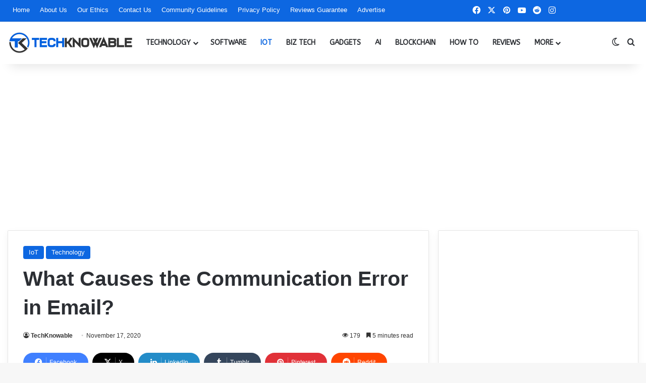

--- FILE ---
content_type: text/html; charset=UTF-8
request_url: https://www.techknowable.com/what-causes-the-communication-error-in-email/
body_size: 41292
content:
<!DOCTYPE html>
<html lang="en-US" class="" data-skin="light" prefix="og: https://ogp.me/ns#">
<head>
	<meta charset="UTF-8" />
	<link rel="profile" href="https://gmpg.org/xfn/11" />
	
<meta http-equiv='x-dns-prefetch-control' content='on'>
<link rel='dns-prefetch' href='//cdnjs.cloudflare.com' />
<link rel='dns-prefetch' href='//ajax.googleapis.com' />
<link rel='dns-prefetch' href='//fonts.googleapis.com' />
<link rel='dns-prefetch' href='//fonts.gstatic.com' />
<link rel='dns-prefetch' href='//s.gravatar.com' />
<link rel='dns-prefetch' href='//www.google-analytics.com' />
<link rel='preload' as='script' href='https://ajax.googleapis.com/ajax/libs/webfont/1/webfont.js'>

<!-- Search Engine Optimization by Rank Math PRO - https://rankmath.com/ -->
<title>What Causes the Communication Error in Email? - TechKnowable</title>
<meta name="description" content="The Communication Error in Email could also be due to the email being sent to an address that does not exist. Another possible cause of this error is that the email address is incorrect."/>
<meta name="robots" content="follow, index, max-snippet:-1, max-video-preview:-1, max-image-preview:large"/>
<link rel="canonical" href="https://www.techknowable.com/what-causes-the-communication-error-in-email/" />
<meta property="og:locale" content="en_US" />
<meta property="og:type" content="article" />
<meta property="og:title" content="What Causes the Communication Error in Email? - TechKnowable" />
<meta property="og:description" content="The Communication Error in Email could also be due to the email being sent to an address that does not exist. Another possible cause of this error is that the email address is incorrect." />
<meta property="og:url" content="https://www.techknowable.com/what-causes-the-communication-error-in-email/" />
<meta property="og:site_name" content="TechKnowable" />
<meta property="article:publisher" content="https://www.facebook.com/techknowable/" />
<meta property="article:tag" content="Communication Error" />
<meta property="article:tag" content="Email" />
<meta property="article:tag" content="Email Error" />
<meta property="article:section" content="IoT" />
<meta property="og:updated_time" content="2021-03-04T08:57:31-05:00" />
<meta property="og:image" content="https://www.techknowable.com/wp-content/uploads/2020/11/mail-communication-connection-message-mailing-contacts-phone-global-letters-concept_36325-1576.jpg" />
<meta property="og:image:secure_url" content="https://www.techknowable.com/wp-content/uploads/2020/11/mail-communication-connection-message-mailing-contacts-phone-global-letters-concept_36325-1576.jpg" />
<meta property="og:image:width" content="1626" />
<meta property="og:image:height" content="1083" />
<meta property="og:image:alt" content="Communication Error in Email" />
<meta property="og:image:type" content="image/jpeg" />
<meta property="article:published_time" content="2020-11-17T04:00:22-05:00" />
<meta property="article:modified_time" content="2021-03-04T08:57:31-05:00" />
<meta name="twitter:card" content="summary_large_image" />
<meta name="twitter:title" content="What Causes the Communication Error in Email? - TechKnowable" />
<meta name="twitter:description" content="The Communication Error in Email could also be due to the email being sent to an address that does not exist. Another possible cause of this error is that the email address is incorrect." />
<meta name="twitter:site" content="@techknowable" />
<meta name="twitter:creator" content="@techknowable" />
<meta name="twitter:image" content="https://www.techknowable.com/wp-content/uploads/2020/11/mail-communication-connection-message-mailing-contacts-phone-global-letters-concept_36325-1576.jpg" />
<meta name="twitter:label1" content="Written by" />
<meta name="twitter:data1" content="TechKnowable" />
<meta name="twitter:label2" content="Time to read" />
<meta name="twitter:data2" content="4 minutes" />
<script type="application/ld+json" class="rank-math-schema-pro">{"@context":"https://schema.org","@graph":[{"@type":"Organization","@id":"https://www.techknowable.com/#organization","name":"TechKnowable","url":"https://www.techknowable.com","sameAs":["https://www.facebook.com/techknowable/","https://twitter.com/techknowable"],"logo":{"@type":"ImageObject","@id":"https://www.techknowable.com/#logo","url":"https://www.techknowable.com/wp-content/uploads/2020/05/Logo-2.png","contentUrl":"https://www.techknowable.com/wp-content/uploads/2020/05/Logo-2.png","caption":"TechKnowable","inLanguage":"en-US","width":"1100","height":"1100"}},{"@type":"WebSite","@id":"https://www.techknowable.com/#website","url":"https://www.techknowable.com","name":"TechKnowable","alternateName":"Tech Knowable","publisher":{"@id":"https://www.techknowable.com/#organization"},"inLanguage":"en-US"},{"@type":"ImageObject","@id":"https://www.techknowable.com/wp-content/uploads/2020/11/mail-communication-connection-message-mailing-contacts-phone-global-letters-concept_36325-1576.jpg","url":"https://www.techknowable.com/wp-content/uploads/2020/11/mail-communication-connection-message-mailing-contacts-phone-global-letters-concept_36325-1576.jpg","width":"1626","height":"1083","caption":"Communication Error in Email","inLanguage":"en-US"},{"@type":"WebPage","@id":"https://www.techknowable.com/what-causes-the-communication-error-in-email/#webpage","url":"https://www.techknowable.com/what-causes-the-communication-error-in-email/","name":"What Causes the Communication Error in Email? - TechKnowable","datePublished":"2020-11-17T04:00:22-05:00","dateModified":"2021-03-04T08:57:31-05:00","isPartOf":{"@id":"https://www.techknowable.com/#website"},"primaryImageOfPage":{"@id":"https://www.techknowable.com/wp-content/uploads/2020/11/mail-communication-connection-message-mailing-contacts-phone-global-letters-concept_36325-1576.jpg"},"inLanguage":"en-US"},{"@type":"Person","@id":"https://www.techknowable.com/what-causes-the-communication-error-in-email/#author","name":"TechKnowable","image":{"@type":"ImageObject","@id":"https://secure.gravatar.com/avatar/1600d7d3f1b2f6df12831e4a8821d4b6a6520128d91cf8eec99e45db70ca2587?s=96&amp;d=wp_user_avatar&amp;r=g","url":"https://secure.gravatar.com/avatar/1600d7d3f1b2f6df12831e4a8821d4b6a6520128d91cf8eec99e45db70ca2587?s=96&amp;d=wp_user_avatar&amp;r=g","caption":"TechKnowable","inLanguage":"en-US"},"sameAs":["https://www.techknowable.com"],"worksFor":{"@id":"https://www.techknowable.com/#organization"}},{"@type":"NewsArticle","headline":"What Causes the Communication Error in Email? - TechKnowable","keywords":"Communication Error in Email","datePublished":"2020-11-17T04:00:22-05:00","dateModified":"2021-03-04T08:57:31-05:00","author":{"@id":"https://www.techknowable.com/what-causes-the-communication-error-in-email/#author","name":"TechKnowable"},"publisher":{"@id":"https://www.techknowable.com/#organization"},"description":"The Communication Error in Email could also be due to the email being sent to an address that does not exist. Another possible cause of this error is that the email address is incorrect.","copyrightYear":"2021","copyrightHolder":{"@id":"https://www.techknowable.com/#organization"},"name":"What Causes the Communication Error in Email? - TechKnowable","@id":"https://www.techknowable.com/what-causes-the-communication-error-in-email/#richSnippet","isPartOf":{"@id":"https://www.techknowable.com/what-causes-the-communication-error-in-email/#webpage"},"image":{"@id":"https://www.techknowable.com/wp-content/uploads/2020/11/mail-communication-connection-message-mailing-contacts-phone-global-letters-concept_36325-1576.jpg"},"inLanguage":"en-US","mainEntityOfPage":{"@id":"https://www.techknowable.com/what-causes-the-communication-error-in-email/#webpage"}}]}</script>
<!-- /Rank Math WordPress SEO plugin -->

<link rel="alternate" type="application/rss+xml" title="TechKnowable &raquo; Feed" href="https://www.techknowable.com/feed/" />
<link rel="alternate" type="application/rss+xml" title="TechKnowable &raquo; Comments Feed" href="https://www.techknowable.com/comments/feed/" />
		<script type="text/javascript">
			try {
				if( 'undefined' != typeof localStorage ){
					var tieSkin = localStorage.getItem('tie-skin');
				}

				
				var html = document.getElementsByTagName('html')[0].classList,
						htmlSkin = 'light';

				if( html.contains('dark-skin') ){
					htmlSkin = 'dark';
				}

				if( tieSkin != null && tieSkin != htmlSkin ){
					html.add('tie-skin-inverted');
					var tieSkinInverted = true;
				}

				if( tieSkin == 'dark' ){
					html.add('dark-skin');
				}
				else if( tieSkin == 'light' ){
					html.remove( 'dark-skin' );
				}
				
			} catch(e) { console.log( e ) }

		</script>
		<link rel="alternate" type="application/rss+xml" title="TechKnowable &raquo; What Causes the Communication Error in Email? Comments Feed" href="https://www.techknowable.com/what-causes-the-communication-error-in-email/feed/" />

		<style type="text/css">
			:root{				
			--tie-preset-gradient-1: linear-gradient(135deg, rgba(6, 147, 227, 1) 0%, rgb(155, 81, 224) 100%);
			--tie-preset-gradient-2: linear-gradient(135deg, rgb(122, 220, 180) 0%, rgb(0, 208, 130) 100%);
			--tie-preset-gradient-3: linear-gradient(135deg, rgba(252, 185, 0, 1) 0%, rgba(255, 105, 0, 1) 100%);
			--tie-preset-gradient-4: linear-gradient(135deg, rgba(255, 105, 0, 1) 0%, rgb(207, 46, 46) 100%);
			--tie-preset-gradient-5: linear-gradient(135deg, rgb(238, 238, 238) 0%, rgb(169, 184, 195) 100%);
			--tie-preset-gradient-6: linear-gradient(135deg, rgb(74, 234, 220) 0%, rgb(151, 120, 209) 20%, rgb(207, 42, 186) 40%, rgb(238, 44, 130) 60%, rgb(251, 105, 98) 80%, rgb(254, 248, 76) 100%);
			--tie-preset-gradient-7: linear-gradient(135deg, rgb(255, 206, 236) 0%, rgb(152, 150, 240) 100%);
			--tie-preset-gradient-8: linear-gradient(135deg, rgb(254, 205, 165) 0%, rgb(254, 45, 45) 50%, rgb(107, 0, 62) 100%);
			--tie-preset-gradient-9: linear-gradient(135deg, rgb(255, 203, 112) 0%, rgb(199, 81, 192) 50%, rgb(65, 88, 208) 100%);
			--tie-preset-gradient-10: linear-gradient(135deg, rgb(255, 245, 203) 0%, rgb(182, 227, 212) 50%, rgb(51, 167, 181) 100%);
			--tie-preset-gradient-11: linear-gradient(135deg, rgb(202, 248, 128) 0%, rgb(113, 206, 126) 100%);
			--tie-preset-gradient-12: linear-gradient(135deg, rgb(2, 3, 129) 0%, rgb(40, 116, 252) 100%);
			--tie-preset-gradient-13: linear-gradient(135deg, #4D34FA, #ad34fa);
			--tie-preset-gradient-14: linear-gradient(135deg, #0057FF, #31B5FF);
			--tie-preset-gradient-15: linear-gradient(135deg, #FF007A, #FF81BD);
			--tie-preset-gradient-16: linear-gradient(135deg, #14111E, #4B4462);
			--tie-preset-gradient-17: linear-gradient(135deg, #F32758, #FFC581);

			
					--main-nav-background: #FFFFFF;
					--main-nav-secondry-background: rgba(0,0,0,0.03);
					--main-nav-primary-color: #0088ff;
					--main-nav-contrast-primary-color: #FFFFFF;
					--main-nav-text-color: #2c2f34;
					--main-nav-secondry-text-color: rgba(0,0,0,0.5);
					--main-nav-main-border-color: rgba(0,0,0,0.1);
					--main-nav-secondry-border-color: rgba(0,0,0,0.08);
				--tie-buttons-color: #0d67e1;--tie-buttons-text: #ffffff;--tie-buttons-hover-color: #0035af;--tie-buttons-hover-text: #FFFFFF;
			}
		</style>
	<link rel="alternate" title="oEmbed (JSON)" type="application/json+oembed" href="https://www.techknowable.com/wp-json/oembed/1.0/embed?url=https%3A%2F%2Fwww.techknowable.com%2Fwhat-causes-the-communication-error-in-email%2F" />
<link rel="alternate" title="oEmbed (XML)" type="text/xml+oembed" href="https://www.techknowable.com/wp-json/oembed/1.0/embed?url=https%3A%2F%2Fwww.techknowable.com%2Fwhat-causes-the-communication-error-in-email%2F&#038;format=xml" />
<meta name="viewport" content="width=device-width, initial-scale=1.0" />		<!-- This site uses the Google Analytics by MonsterInsights plugin v9.11.1 - Using Analytics tracking - https://www.monsterinsights.com/ -->
							<script src="//www.googletagmanager.com/gtag/js?id=G-8S84HQTJXN"  data-cfasync="false" data-wpfc-render="false" type="text/javascript" async></script>
			<script data-cfasync="false" data-wpfc-render="false" type="text/javascript">
				var mi_version = '9.11.1';
				var mi_track_user = true;
				var mi_no_track_reason = '';
								var MonsterInsightsDefaultLocations = {"page_location":"https:\/\/www.techknowable.com\/what-causes-the-communication-error-in-email\/"};
								if ( typeof MonsterInsightsPrivacyGuardFilter === 'function' ) {
					var MonsterInsightsLocations = (typeof MonsterInsightsExcludeQuery === 'object') ? MonsterInsightsPrivacyGuardFilter( MonsterInsightsExcludeQuery ) : MonsterInsightsPrivacyGuardFilter( MonsterInsightsDefaultLocations );
				} else {
					var MonsterInsightsLocations = (typeof MonsterInsightsExcludeQuery === 'object') ? MonsterInsightsExcludeQuery : MonsterInsightsDefaultLocations;
				}

								var disableStrs = [
										'ga-disable-G-8S84HQTJXN',
									];

				/* Function to detect opted out users */
				function __gtagTrackerIsOptedOut() {
					for (var index = 0; index < disableStrs.length; index++) {
						if (document.cookie.indexOf(disableStrs[index] + '=true') > -1) {
							return true;
						}
					}

					return false;
				}

				/* Disable tracking if the opt-out cookie exists. */
				if (__gtagTrackerIsOptedOut()) {
					for (var index = 0; index < disableStrs.length; index++) {
						window[disableStrs[index]] = true;
					}
				}

				/* Opt-out function */
				function __gtagTrackerOptout() {
					for (var index = 0; index < disableStrs.length; index++) {
						document.cookie = disableStrs[index] + '=true; expires=Thu, 31 Dec 2099 23:59:59 UTC; path=/';
						window[disableStrs[index]] = true;
					}
				}

				if ('undefined' === typeof gaOptout) {
					function gaOptout() {
						__gtagTrackerOptout();
					}
				}
								window.dataLayer = window.dataLayer || [];

				window.MonsterInsightsDualTracker = {
					helpers: {},
					trackers: {},
				};
				if (mi_track_user) {
					function __gtagDataLayer() {
						dataLayer.push(arguments);
					}

					function __gtagTracker(type, name, parameters) {
						if (!parameters) {
							parameters = {};
						}

						if (parameters.send_to) {
							__gtagDataLayer.apply(null, arguments);
							return;
						}

						if (type === 'event') {
														parameters.send_to = monsterinsights_frontend.v4_id;
							var hookName = name;
							if (typeof parameters['event_category'] !== 'undefined') {
								hookName = parameters['event_category'] + ':' + name;
							}

							if (typeof MonsterInsightsDualTracker.trackers[hookName] !== 'undefined') {
								MonsterInsightsDualTracker.trackers[hookName](parameters);
							} else {
								__gtagDataLayer('event', name, parameters);
							}
							
						} else {
							__gtagDataLayer.apply(null, arguments);
						}
					}

					__gtagTracker('js', new Date());
					__gtagTracker('set', {
						'developer_id.dZGIzZG': true,
											});
					if ( MonsterInsightsLocations.page_location ) {
						__gtagTracker('set', MonsterInsightsLocations);
					}
										__gtagTracker('config', 'G-8S84HQTJXN', {"forceSSL":"true","link_attribution":"true"} );
										window.gtag = __gtagTracker;										(function () {
						/* https://developers.google.com/analytics/devguides/collection/analyticsjs/ */
						/* ga and __gaTracker compatibility shim. */
						var noopfn = function () {
							return null;
						};
						var newtracker = function () {
							return new Tracker();
						};
						var Tracker = function () {
							return null;
						};
						var p = Tracker.prototype;
						p.get = noopfn;
						p.set = noopfn;
						p.send = function () {
							var args = Array.prototype.slice.call(arguments);
							args.unshift('send');
							__gaTracker.apply(null, args);
						};
						var __gaTracker = function () {
							var len = arguments.length;
							if (len === 0) {
								return;
							}
							var f = arguments[len - 1];
							if (typeof f !== 'object' || f === null || typeof f.hitCallback !== 'function') {
								if ('send' === arguments[0]) {
									var hitConverted, hitObject = false, action;
									if ('event' === arguments[1]) {
										if ('undefined' !== typeof arguments[3]) {
											hitObject = {
												'eventAction': arguments[3],
												'eventCategory': arguments[2],
												'eventLabel': arguments[4],
												'value': arguments[5] ? arguments[5] : 1,
											}
										}
									}
									if ('pageview' === arguments[1]) {
										if ('undefined' !== typeof arguments[2]) {
											hitObject = {
												'eventAction': 'page_view',
												'page_path': arguments[2],
											}
										}
									}
									if (typeof arguments[2] === 'object') {
										hitObject = arguments[2];
									}
									if (typeof arguments[5] === 'object') {
										Object.assign(hitObject, arguments[5]);
									}
									if ('undefined' !== typeof arguments[1].hitType) {
										hitObject = arguments[1];
										if ('pageview' === hitObject.hitType) {
											hitObject.eventAction = 'page_view';
										}
									}
									if (hitObject) {
										action = 'timing' === arguments[1].hitType ? 'timing_complete' : hitObject.eventAction;
										hitConverted = mapArgs(hitObject);
										__gtagTracker('event', action, hitConverted);
									}
								}
								return;
							}

							function mapArgs(args) {
								var arg, hit = {};
								var gaMap = {
									'eventCategory': 'event_category',
									'eventAction': 'event_action',
									'eventLabel': 'event_label',
									'eventValue': 'event_value',
									'nonInteraction': 'non_interaction',
									'timingCategory': 'event_category',
									'timingVar': 'name',
									'timingValue': 'value',
									'timingLabel': 'event_label',
									'page': 'page_path',
									'location': 'page_location',
									'title': 'page_title',
									'referrer' : 'page_referrer',
								};
								for (arg in args) {
																		if (!(!args.hasOwnProperty(arg) || !gaMap.hasOwnProperty(arg))) {
										hit[gaMap[arg]] = args[arg];
									} else {
										hit[arg] = args[arg];
									}
								}
								return hit;
							}

							try {
								f.hitCallback();
							} catch (ex) {
							}
						};
						__gaTracker.create = newtracker;
						__gaTracker.getByName = newtracker;
						__gaTracker.getAll = function () {
							return [];
						};
						__gaTracker.remove = noopfn;
						__gaTracker.loaded = true;
						window['__gaTracker'] = __gaTracker;
					})();
									} else {
										console.log("");
					(function () {
						function __gtagTracker() {
							return null;
						}

						window['__gtagTracker'] = __gtagTracker;
						window['gtag'] = __gtagTracker;
					})();
									}
			</script>
							<!-- / Google Analytics by MonsterInsights -->
		<style id='wp-img-auto-sizes-contain-inline-css' type='text/css'>
img:is([sizes=auto i],[sizes^="auto," i]){contain-intrinsic-size:3000px 1500px}
/*# sourceURL=wp-img-auto-sizes-contain-inline-css */
</style>
<link rel='stylesheet' id='formidable-css' href='https://www.techknowable.com/wp-content/plugins/formidable/css/formidableforms.css?ver=1222510' type='text/css' media='all' />
<style id='wp-emoji-styles-inline-css' type='text/css'>

	img.wp-smiley, img.emoji {
		display: inline !important;
		border: none !important;
		box-shadow: none !important;
		height: 1em !important;
		width: 1em !important;
		margin: 0 0.07em !important;
		vertical-align: -0.1em !important;
		background: none !important;
		padding: 0 !important;
	}
/*# sourceURL=wp-emoji-styles-inline-css */
</style>
<link rel='stylesheet' id='kk-star-ratings-css' href='https://www.techknowable.com/wp-content/plugins/kk-star-ratings/src/core/public/css/kk-star-ratings.min.css?ver=5.4.10.3' type='text/css' media='all' />
<link rel='stylesheet' id='taqyeem-buttons-style-css' href='https://www.techknowable.com/wp-content/plugins/taqyeem-buttons/assets/style.css?ver=6.9' type='text/css' media='all' />
<link rel='stylesheet' id='theme-my-login-css' href='https://www.techknowable.com/wp-content/plugins/theme-my-login/assets/styles/theme-my-login.min.css?ver=7.1.14' type='text/css' media='all' />
<link rel='stylesheet' id='ez-toc-css' href='https://www.techknowable.com/wp-content/plugins/easy-table-of-contents/assets/css/screen.min.css?ver=2.0.79.2' type='text/css' media='all' />
<style id='ez-toc-inline-css' type='text/css'>
div#ez-toc-container .ez-toc-title {font-size: 120%;}div#ez-toc-container .ez-toc-title {font-weight: 500;}div#ez-toc-container ul li , div#ez-toc-container ul li a {font-size: 100%;}div#ez-toc-container ul li , div#ez-toc-container ul li a {font-weight: 400;}div#ez-toc-container nav ul ul li {font-size: 100%;}.ez-toc-box-title {font-weight: bold; margin-bottom: 10px; text-align: center; text-transform: uppercase; letter-spacing: 1px; color: #666; padding-bottom: 5px;position:absolute;top:-4%;left:5%;background-color: inherit;transition: top 0.3s ease;}.ez-toc-box-title.toc-closed {top:-25%;}
.ez-toc-container-direction {direction: ltr;}.ez-toc-counter ul{counter-reset: item ;}.ez-toc-counter nav ul li a::before {content: counters(item, '.', decimal) '. ';display: inline-block;counter-increment: item;flex-grow: 0;flex-shrink: 0;margin-right: .2em; float: left; }.ez-toc-widget-direction {direction: ltr;}.ez-toc-widget-container ul{counter-reset: item ;}.ez-toc-widget-container nav ul li a::before {content: counters(item, '.', decimal) '. ';display: inline-block;counter-increment: item;flex-grow: 0;flex-shrink: 0;margin-right: .2em; float: left; }
/*# sourceURL=ez-toc-inline-css */
</style>
<link rel='stylesheet' id='tie-css-base-css' href='https://www.techknowable.com/wp-content/themes/TechKnowable/assets/css/base.min.css?ver=7.3.9' type='text/css' media='all' />
<link rel='stylesheet' id='tie-css-styles-css' href='https://www.techknowable.com/wp-content/themes/TechKnowable/assets/css/style.min.css?ver=7.3.9' type='text/css' media='all' />
<link rel='stylesheet' id='tie-css-widgets-css' href='https://www.techknowable.com/wp-content/themes/TechKnowable/assets/css/widgets.min.css?ver=7.3.9' type='text/css' media='all' />
<link rel='stylesheet' id='tie-css-helpers-css' href='https://www.techknowable.com/wp-content/themes/TechKnowable/assets/css/helpers.min.css?ver=7.3.9' type='text/css' media='all' />
<link rel='stylesheet' id='tie-fontawesome5-css' href='https://www.techknowable.com/wp-content/themes/TechKnowable/assets/css/fontawesome.css?ver=7.3.9' type='text/css' media='all' />
<link rel='stylesheet' id='tie-css-ilightbox-css' href='https://www.techknowable.com/wp-content/themes/TechKnowable/assets/ilightbox/dark-skin/skin.css?ver=7.3.9' type='text/css' media='all' />
<link rel='stylesheet' id='tie-css-shortcodes-css' href='https://www.techknowable.com/wp-content/themes/TechKnowable/assets/css/plugins/shortcodes.min.css?ver=7.3.9' type='text/css' media='all' />
<link rel='stylesheet' id='tie-css-single-css' href='https://www.techknowable.com/wp-content/themes/TechKnowable/assets/css/single.min.css?ver=7.3.9' type='text/css' media='all' />
<link rel='stylesheet' id='tie-css-print-css' href='https://www.techknowable.com/wp-content/themes/TechKnowable/assets/css/print.css?ver=7.3.9' type='text/css' media='print' />
<link rel='stylesheet' id='taqyeem-styles-css' href='https://www.techknowable.com/wp-content/themes/TechKnowable/assets/css/plugins/taqyeem.min.css?ver=7.3.9' type='text/css' media='all' />
<style id='taqyeem-styles-inline-css' type='text/css'>
.wf-active #main-nav .main-menu > ul > li > a{font-family: 'ABeeZee';}#main-nav .main-menu > ul > li > a{font-size: 14px;font-weight: 700;text-transform: uppercase;}#main-nav .main-menu > ul ul li a{font-size: 14px;font-weight: 700;text-transform: uppercase;}#mobile-menu li a{text-transform: uppercase;}#the-post .entry-content,#the-post .entry-content p{font-size: 16px;}#tie-wrapper .mag-box-title h3{font-size: 16px;font-weight: 700;}@media (min-width: 768px){.section-title.section-title-default,.section-title-centered{font-size: 16px;}}@media (min-width: 768px){.section-title-big{font-size: 16px;}}#footer .widget-title .the-subtitle{font-size: 16px;font-weight: 700;}#tie-wrapper .widget-title .the-subtitle,#tie-wrapper #comments-title,#tie-wrapper .comment-reply-title,#tie-wrapper .woocommerce-tabs .panel h2,#tie-wrapper .related.products h2,#tie-wrapper #bbpress-forums #new-post > fieldset.bbp-form > legend,#tie-wrapper .entry-content .review-box-header{font-size: 16px;font-weight: 700;}:root:root{--brand-color: #0d67e1;--dark-brand-color: #0035af;--bright-color: #FFFFFF;--base-color: #2c2f34;}#footer-widgets-container{border-top: 8px solid #0d67e1;-webkit-box-shadow: 0 -5px 0 rgba(0,0,0,0.07); -moz-box-shadow: 0 -8px 0 rgba(0,0,0,0.07); box-shadow: 0 -8px 0 rgba(0,0,0,0.07);}#reading-position-indicator{box-shadow: 0 0 10px rgba( 13,103,225,0.7);}:root:root{--brand-color: #0d67e1;--dark-brand-color: #0035af;--bright-color: #FFFFFF;--base-color: #2c2f34;}#footer-widgets-container{border-top: 8px solid #0d67e1;-webkit-box-shadow: 0 -5px 0 rgba(0,0,0,0.07); -moz-box-shadow: 0 -8px 0 rgba(0,0,0,0.07); box-shadow: 0 -8px 0 rgba(0,0,0,0.07);}#reading-position-indicator{box-shadow: 0 0 10px rgba( 13,103,225,0.7);}.tie-weather-widget.widget,.container-wrapper{box-shadow: 0 5px 15px 0 rgba(0,0,0,0.05);}.dark-skin .tie-weather-widget.widget,.dark-skin .container-wrapper{box-shadow: 0 5px 15px 0 rgba(0,0,0,0.2);}.main-slider .slide-bg,.main-slider .slide{background-position: center center;}#content a:hover{text-decoration: underline !important;}#tie-container a.post-title:hover,#tie-container .post-title a:hover,#tie-container .thumb-overlay .thumb-title a:hover{background-size: 100% 2px;text-decoration: none !important;}a.post-title,.post-title a{background-image: linear-gradient(to bottom,#000 0%,#000 98%);background-size: 0 1px;background-repeat: no-repeat;background-position: left 100%;color: #000;}.dark-skin a.post-title,.dark-skin .post-title a{color: #fff;background-image: linear-gradient(to bottom,#fff 0%,#fff 98%);}#header-notification-bar{background: var( --tie-preset-gradient-13 );}#header-notification-bar{--tie-buttons-color: #FFFFFF;--tie-buttons-border-color: #FFFFFF;--tie-buttons-hover-color: #e1e1e1;--tie-buttons-hover-text: #000000;}#header-notification-bar{--tie-buttons-text: #000000;}#top-nav,#top-nav .sub-menu,#top-nav .comp-sub-menu,#top-nav .ticker-content,#top-nav .ticker-swipe,.top-nav-boxed #top-nav .topbar-wrapper,.top-nav-dark .top-menu ul,#autocomplete-suggestions.search-in-top-nav{background-color : #0d67e1;}#top-nav *,#autocomplete-suggestions.search-in-top-nav{border-color: rgba( #FFFFFF,0.08);}#top-nav .icon-basecloud-bg:after{color: #0d67e1;}#top-nav a:not(:hover),#top-nav input,#top-nav #search-submit,#top-nav .fa-spinner,#top-nav .dropdown-social-icons li a span,#top-nav .components > li .social-link:not(:hover) span,#autocomplete-suggestions.search-in-top-nav a{color: #ffffff;}#top-nav input::-moz-placeholder{color: #ffffff;}#top-nav input:-moz-placeholder{color: #ffffff;}#top-nav input:-ms-input-placeholder{color: #ffffff;}#top-nav input::-webkit-input-placeholder{color: #ffffff;}#top-nav,.search-in-top-nav{--tie-buttons-color: #ffffff;--tie-buttons-border-color: #ffffff;--tie-buttons-text: #000000;--tie-buttons-hover-color: #e1e1e1;}#top-nav a:hover,#top-nav .menu li:hover > a,#top-nav .menu > .tie-current-menu > a,#top-nav .components > li:hover > a,#top-nav .components #search-submit:hover,#autocomplete-suggestions.search-in-top-nav .post-title a:hover{color: #ffffff;}#top-nav,#top-nav .comp-sub-menu,#top-nav .tie-weather-widget{color: #ffffff;}#autocomplete-suggestions.search-in-top-nav .post-meta,#autocomplete-suggestions.search-in-top-nav .post-meta a:not(:hover){color: rgba( 255,255,255,0.7 );}#top-nav .weather-icon .icon-cloud,#top-nav .weather-icon .icon-basecloud-bg,#top-nav .weather-icon .icon-cloud-behind{color: #ffffff !important;}#main-nav,#main-nav .menu-sub-content,#main-nav .comp-sub-menu,#main-nav ul.cats-vertical li a.is-active,#main-nav ul.cats-vertical li a:hover,#autocomplete-suggestions.search-in-main-nav{background-color: #ffffff;}#main-nav{border-width: 0;}#theme-header #main-nav:not(.fixed-nav){bottom: 0;}#main-nav .icon-basecloud-bg:after{color: #ffffff;}#autocomplete-suggestions.search-in-main-nav{border-color: rgba(0,0,0,0.07);}.main-nav-boxed #main-nav .main-menu-wrapper{border-width: 0;}#theme-header:not(.main-nav-boxed) #main-nav,.main-nav-boxed .main-menu-wrapper{border-right: 0 none !important;border-left : 0 none !important;border-top : 0 none !important;}#footer{background-color: #222222;}#site-info{background-color: #0d67e1;}#footer .posts-list-counter .posts-list-items li.widget-post-list:before{border-color: #222222;}#footer .timeline-widget a .date:before{border-color: rgba(34,34,34,0.8);}#footer .footer-boxed-widget-area,#footer textarea,#footer input:not([type=submit]),#footer select,#footer code,#footer kbd,#footer pre,#footer samp,#footer .show-more-button,#footer .slider-links .tie-slider-nav span,#footer #wp-calendar,#footer #wp-calendar tbody td,#footer #wp-calendar thead th,#footer .widget.buddypress .item-options a{border-color: rgba(255,255,255,0.1);}#footer .social-statistics-widget .white-bg li.social-icons-item a,#footer .widget_tag_cloud .tagcloud a,#footer .latest-tweets-widget .slider-links .tie-slider-nav span,#footer .widget_layered_nav_filters a{border-color: rgba(255,255,255,0.1);}#footer .social-statistics-widget .white-bg li:before{background: rgba(255,255,255,0.1);}.site-footer #wp-calendar tbody td{background: rgba(255,255,255,0.02);}#footer .white-bg .social-icons-item a span.followers span,#footer .circle-three-cols .social-icons-item a .followers-num,#footer .circle-three-cols .social-icons-item a .followers-name{color: rgba(255,255,255,0.8);}#footer .timeline-widget ul:before,#footer .timeline-widget a:not(:hover) .date:before{background-color: #040404;}#footer .widget-title,#footer .widget-title a:not(:hover){color: #ffffff;}#footer,#footer textarea,#footer input:not([type='submit']),#footer select,#footer #wp-calendar tbody,#footer .tie-slider-nav li span:not(:hover),#footer .widget_categories li a:before,#footer .widget_product_categories li a:before,#footer .widget_layered_nav li a:before,#footer .widget_archive li a:before,#footer .widget_nav_menu li a:before,#footer .widget_meta li a:before,#footer .widget_pages li a:before,#footer .widget_recent_entries li a:before,#footer .widget_display_forums li a:before,#footer .widget_display_views li a:before,#footer .widget_rss li a:before,#footer .widget_display_stats dt:before,#footer .subscribe-widget-content h3,#footer .about-author .social-icons a:not(:hover) span{color: #ffffff;}#footer post-widget-body .meta-item,#footer .post-meta,#footer .stream-title,#footer.dark-skin .timeline-widget .date,#footer .wp-caption .wp-caption-text,#footer .rss-date{color: rgba(255,255,255,0.7);}#footer input::-moz-placeholder{color: #ffffff;}#footer input:-moz-placeholder{color: #ffffff;}#footer input:-ms-input-placeholder{color: #ffffff;}#footer input::-webkit-input-placeholder{color: #ffffff;}.site-footer.dark-skin a:hover,#footer .stars-rating-active,#footer .twitter-icon-wrap span,.block-head-4.magazine2 #footer .tabs li a{color: #0d67e1;}#footer .circle_bar{stroke: #0d67e1;}#footer .widget.buddypress .item-options a.selected,#footer .widget.buddypress .item-options a.loading,#footer .tie-slider-nav span:hover,.block-head-4.magazine2 #footer .tabs{border-color: #0d67e1;}.magazine2:not(.block-head-4) #footer .tabs a:hover,.magazine2:not(.block-head-4) #footer .tabs .active a,.magazine1 #footer .tabs a:hover,.magazine1 #footer .tabs .active a,.block-head-4.magazine2 #footer .tabs.tabs .active a,.block-head-4.magazine2 #footer .tabs > .active a:before,.block-head-4.magazine2 #footer .tabs > li.active:nth-child(n) a:after,#footer .digital-rating-static,#footer .timeline-widget li a:hover .date:before,#footer #wp-calendar #today,#footer .posts-list-counter .posts-list-items li.widget-post-list:before,#footer .cat-counter span,#footer.dark-skin .the-global-title:after,#footer .button,#footer [type='submit'],#footer .spinner > div,#footer .widget.buddypress .item-options a.selected,#footer .widget.buddypress .item-options a.loading,#footer .tie-slider-nav span:hover,#footer .fullwidth-area .tagcloud a:hover{background-color: #0d67e1;color: #FFFFFF;}.block-head-4.magazine2 #footer .tabs li a:hover{color: #0049c3;}.block-head-4.magazine2 #footer .tabs.tabs .active a:hover,#footer .widget.buddypress .item-options a.selected,#footer .widget.buddypress .item-options a.loading,#footer .tie-slider-nav span:hover{color: #FFFFFF !important;}#footer .button:hover,#footer [type='submit']:hover{background-color: #0049c3;color: #FFFFFF;}#site-info,#site-info ul.social-icons li a:not(:hover) span{color: #ffffff;}#footer .site-info a:not(:hover){color: #ffffff;}#footer .site-info a:hover{color: #ffffff;}@media (min-width: 1200px){.container{width: auto;}}.boxed-layout #tie-wrapper,.boxed-layout .fixed-nav{max-width: 1310px;}@media (min-width: 1280px){.container,.wide-next-prev-slider-wrapper .slider-main-container{max-width: 1280px;}}.meta-views.meta-item .tie-icon-fire:before{content: "\f06e" !important;}@media (max-width: 991px){.side-aside #mobile-menu .menu > li{border-color: rgba(255,255,255,0.05);}}@media (max-width: 991px){.side-aside.normal-side{background-color: #0d67e1;}}.mobile-header-components li.custom-menu-link > a,#mobile-menu-icon .menu-text{color: #0d67e1!important;}#mobile-menu-icon .nav-icon,#mobile-menu-icon .nav-icon:before,#mobile-menu-icon .nav-icon:after{background-color: #0d67e1!important;}
/*# sourceURL=taqyeem-styles-inline-css */
</style>
<script type="text/javascript" src="https://www.techknowable.com/wp-content/plugins/google-analytics-for-wordpress/assets/js/frontend-gtag.min.js?ver=9.11.1" id="monsterinsights-frontend-script-js" async="async" data-wp-strategy="async"></script>
<script data-cfasync="false" data-wpfc-render="false" type="text/javascript" id='monsterinsights-frontend-script-js-extra'>/* <![CDATA[ */
var monsterinsights_frontend = {"js_events_tracking":"true","download_extensions":"doc,pdf,ppt,zip,xls,docx,pptx,xlsx","inbound_paths":"[{\"path\":\"\\\/go\\\/\",\"label\":\"affiliate\"},{\"path\":\"\\\/recommend\\\/\",\"label\":\"affiliate\"}]","home_url":"https:\/\/www.techknowable.com","hash_tracking":"false","v4_id":"G-8S84HQTJXN"};/* ]]> */
</script>
<script type="text/javascript" src="https://www.techknowable.com/wp-includes/js/jquery/jquery.min.js?ver=3.7.1" id="jquery-core-js"></script>
<script type="text/javascript" src="https://www.techknowable.com/wp-includes/js/jquery/jquery-migrate.min.js?ver=3.4.1" id="jquery-migrate-js"></script>
<link rel="https://api.w.org/" href="https://www.techknowable.com/wp-json/" /><link rel="alternate" title="JSON" type="application/json" href="https://www.techknowable.com/wp-json/wp/v2/posts/5822" /><link rel="EditURI" type="application/rsd+xml" title="RSD" href="https://www.techknowable.com/xmlrpc.php?rsd" />
<meta name="generator" content="WordPress 6.9" />
<link rel='shortlink' href='https://www.techknowable.com/?p=5822' />
<meta name="p:domain_verify" content="9994eda7a106d2c12f604155793b378a"/>
<meta name="getlinko-verify-code" content="getlinko-verify-cb9265a369aa40b03bd94e3d486a28cc8e663de6"/>
<meta name="google-adsense-account" content="ca-pub-3987516841029287">
<script async src="https://pagead2.googlesyndication.com/pagead/js/adsbygoogle.js?client=ca-pub-3987516841029287"
     crossorigin="anonymous"></script>
<meta name="norton-safeweb-site-verification" content="8t3f-x2cktluv-29ki11axacgp1uiep9bgtqdaybmqnhp1k9j3b5trc8grdnrkiwcifo7hevtt-hsxrh6r0wfs9uyj87p05f8j-qwhmdy9i8rf-j3hthzyh2hx22yuy5" />
<script type="text/javascript">
      function nocontext(e) {
        var clickedTag = (e==null) ? event.srcElement.tagName : e.target.tagName;
        if (clickedTag == "IMG")
          return false;
      }
      document.oncontextmenu = nocontext;
    </script>
<meta name="ahrefs-site-verification" content="08a1b6f2531ce15392486dd1b3b972a8fc9198f7d8730ced9bfc5a53f9eabd83">
<meta name="rankz-verification" content="YVaS2w0A2I8X5IRX"><script type="application/ld+json">{
    "@context": "https://schema.org/",
    "@type": "CreativeWorkSeries",
    "name": "What Causes the Communication Error in Email?",
    "aggregateRating": {
        "@type": "AggregateRating",
        "ratingValue": "5",
        "bestRating": "5",
        "ratingCount": "1"
    }
}</script><script type='text/javascript'>
/* <![CDATA[ */
var taqyeem = {"ajaxurl":"https://www.techknowable.com/wp-admin/admin-ajax.php" , "your_rating":"Your Rating:"};
/* ]]> */
</script>

<meta http-equiv="X-UA-Compatible" content="IE=edge"><meta name="publication-media-verification" content="2624749c4d444f4ca2adc44b2cb5faeb">
<script async custom-element="amp-auto-ads"
        src="https://cdn.ampproject.org/v0/amp-auto-ads-0.1.js">
</script>
<script async src="https://pagead2.googlesyndication.com/pagead/js/adsbygoogle.js?client=ca-pub-3987516841029287"
     crossorigin="anonymous"></script>
<script type="text/javascript" id="google_gtagjs" src="https://www.googletagmanager.com/gtag/js?id=G-X689FFVF82" async="async"></script>
<script type="text/javascript" id="google_gtagjs-inline">
/* <![CDATA[ */
window.dataLayer = window.dataLayer || [];function gtag(){dataLayer.push(arguments);}gtag('js', new Date());gtag('config', 'G-X689FFVF82', {} );
/* ]]> */
</script>
<link rel="icon" href="https://www.techknowable.com/wp-content/uploads/2021/01/TK-3-48x48.png" sizes="32x32" />
<link rel="icon" href="https://www.techknowable.com/wp-content/uploads/2021/01/TK-3-192x192.png" sizes="192x192" />
<link rel="apple-touch-icon" href="https://www.techknowable.com/wp-content/uploads/2021/01/TK-3-192x192.png" />
<meta name="msapplication-TileImage" content="https://www.techknowable.com/wp-content/uploads/2021/01/TK-3.png" />
<style id='global-styles-inline-css' type='text/css'>
:root{--wp--preset--aspect-ratio--square: 1;--wp--preset--aspect-ratio--4-3: 4/3;--wp--preset--aspect-ratio--3-4: 3/4;--wp--preset--aspect-ratio--3-2: 3/2;--wp--preset--aspect-ratio--2-3: 2/3;--wp--preset--aspect-ratio--16-9: 16/9;--wp--preset--aspect-ratio--9-16: 9/16;--wp--preset--color--black: #000000;--wp--preset--color--cyan-bluish-gray: #abb8c3;--wp--preset--color--white: #ffffff;--wp--preset--color--pale-pink: #f78da7;--wp--preset--color--vivid-red: #cf2e2e;--wp--preset--color--luminous-vivid-orange: #ff6900;--wp--preset--color--luminous-vivid-amber: #fcb900;--wp--preset--color--light-green-cyan: #7bdcb5;--wp--preset--color--vivid-green-cyan: #00d084;--wp--preset--color--pale-cyan-blue: #8ed1fc;--wp--preset--color--vivid-cyan-blue: #0693e3;--wp--preset--color--vivid-purple: #9b51e0;--wp--preset--color--global-color: #0d67e1;--wp--preset--gradient--vivid-cyan-blue-to-vivid-purple: linear-gradient(135deg,rgb(6,147,227) 0%,rgb(155,81,224) 100%);--wp--preset--gradient--light-green-cyan-to-vivid-green-cyan: linear-gradient(135deg,rgb(122,220,180) 0%,rgb(0,208,130) 100%);--wp--preset--gradient--luminous-vivid-amber-to-luminous-vivid-orange: linear-gradient(135deg,rgb(252,185,0) 0%,rgb(255,105,0) 100%);--wp--preset--gradient--luminous-vivid-orange-to-vivid-red: linear-gradient(135deg,rgb(255,105,0) 0%,rgb(207,46,46) 100%);--wp--preset--gradient--very-light-gray-to-cyan-bluish-gray: linear-gradient(135deg,rgb(238,238,238) 0%,rgb(169,184,195) 100%);--wp--preset--gradient--cool-to-warm-spectrum: linear-gradient(135deg,rgb(74,234,220) 0%,rgb(151,120,209) 20%,rgb(207,42,186) 40%,rgb(238,44,130) 60%,rgb(251,105,98) 80%,rgb(254,248,76) 100%);--wp--preset--gradient--blush-light-purple: linear-gradient(135deg,rgb(255,206,236) 0%,rgb(152,150,240) 100%);--wp--preset--gradient--blush-bordeaux: linear-gradient(135deg,rgb(254,205,165) 0%,rgb(254,45,45) 50%,rgb(107,0,62) 100%);--wp--preset--gradient--luminous-dusk: linear-gradient(135deg,rgb(255,203,112) 0%,rgb(199,81,192) 50%,rgb(65,88,208) 100%);--wp--preset--gradient--pale-ocean: linear-gradient(135deg,rgb(255,245,203) 0%,rgb(182,227,212) 50%,rgb(51,167,181) 100%);--wp--preset--gradient--electric-grass: linear-gradient(135deg,rgb(202,248,128) 0%,rgb(113,206,126) 100%);--wp--preset--gradient--midnight: linear-gradient(135deg,rgb(2,3,129) 0%,rgb(40,116,252) 100%);--wp--preset--font-size--small: 13px;--wp--preset--font-size--medium: 20px;--wp--preset--font-size--large: 36px;--wp--preset--font-size--x-large: 42px;--wp--preset--spacing--20: 0.44rem;--wp--preset--spacing--30: 0.67rem;--wp--preset--spacing--40: 1rem;--wp--preset--spacing--50: 1.5rem;--wp--preset--spacing--60: 2.25rem;--wp--preset--spacing--70: 3.38rem;--wp--preset--spacing--80: 5.06rem;--wp--preset--shadow--natural: 6px 6px 9px rgba(0, 0, 0, 0.2);--wp--preset--shadow--deep: 12px 12px 50px rgba(0, 0, 0, 0.4);--wp--preset--shadow--sharp: 6px 6px 0px rgba(0, 0, 0, 0.2);--wp--preset--shadow--outlined: 6px 6px 0px -3px rgb(255, 255, 255), 6px 6px rgb(0, 0, 0);--wp--preset--shadow--crisp: 6px 6px 0px rgb(0, 0, 0);}:where(.is-layout-flex){gap: 0.5em;}:where(.is-layout-grid){gap: 0.5em;}body .is-layout-flex{display: flex;}.is-layout-flex{flex-wrap: wrap;align-items: center;}.is-layout-flex > :is(*, div){margin: 0;}body .is-layout-grid{display: grid;}.is-layout-grid > :is(*, div){margin: 0;}:where(.wp-block-columns.is-layout-flex){gap: 2em;}:where(.wp-block-columns.is-layout-grid){gap: 2em;}:where(.wp-block-post-template.is-layout-flex){gap: 1.25em;}:where(.wp-block-post-template.is-layout-grid){gap: 1.25em;}.has-black-color{color: var(--wp--preset--color--black) !important;}.has-cyan-bluish-gray-color{color: var(--wp--preset--color--cyan-bluish-gray) !important;}.has-white-color{color: var(--wp--preset--color--white) !important;}.has-pale-pink-color{color: var(--wp--preset--color--pale-pink) !important;}.has-vivid-red-color{color: var(--wp--preset--color--vivid-red) !important;}.has-luminous-vivid-orange-color{color: var(--wp--preset--color--luminous-vivid-orange) !important;}.has-luminous-vivid-amber-color{color: var(--wp--preset--color--luminous-vivid-amber) !important;}.has-light-green-cyan-color{color: var(--wp--preset--color--light-green-cyan) !important;}.has-vivid-green-cyan-color{color: var(--wp--preset--color--vivid-green-cyan) !important;}.has-pale-cyan-blue-color{color: var(--wp--preset--color--pale-cyan-blue) !important;}.has-vivid-cyan-blue-color{color: var(--wp--preset--color--vivid-cyan-blue) !important;}.has-vivid-purple-color{color: var(--wp--preset--color--vivid-purple) !important;}.has-black-background-color{background-color: var(--wp--preset--color--black) !important;}.has-cyan-bluish-gray-background-color{background-color: var(--wp--preset--color--cyan-bluish-gray) !important;}.has-white-background-color{background-color: var(--wp--preset--color--white) !important;}.has-pale-pink-background-color{background-color: var(--wp--preset--color--pale-pink) !important;}.has-vivid-red-background-color{background-color: var(--wp--preset--color--vivid-red) !important;}.has-luminous-vivid-orange-background-color{background-color: var(--wp--preset--color--luminous-vivid-orange) !important;}.has-luminous-vivid-amber-background-color{background-color: var(--wp--preset--color--luminous-vivid-amber) !important;}.has-light-green-cyan-background-color{background-color: var(--wp--preset--color--light-green-cyan) !important;}.has-vivid-green-cyan-background-color{background-color: var(--wp--preset--color--vivid-green-cyan) !important;}.has-pale-cyan-blue-background-color{background-color: var(--wp--preset--color--pale-cyan-blue) !important;}.has-vivid-cyan-blue-background-color{background-color: var(--wp--preset--color--vivid-cyan-blue) !important;}.has-vivid-purple-background-color{background-color: var(--wp--preset--color--vivid-purple) !important;}.has-black-border-color{border-color: var(--wp--preset--color--black) !important;}.has-cyan-bluish-gray-border-color{border-color: var(--wp--preset--color--cyan-bluish-gray) !important;}.has-white-border-color{border-color: var(--wp--preset--color--white) !important;}.has-pale-pink-border-color{border-color: var(--wp--preset--color--pale-pink) !important;}.has-vivid-red-border-color{border-color: var(--wp--preset--color--vivid-red) !important;}.has-luminous-vivid-orange-border-color{border-color: var(--wp--preset--color--luminous-vivid-orange) !important;}.has-luminous-vivid-amber-border-color{border-color: var(--wp--preset--color--luminous-vivid-amber) !important;}.has-light-green-cyan-border-color{border-color: var(--wp--preset--color--light-green-cyan) !important;}.has-vivid-green-cyan-border-color{border-color: var(--wp--preset--color--vivid-green-cyan) !important;}.has-pale-cyan-blue-border-color{border-color: var(--wp--preset--color--pale-cyan-blue) !important;}.has-vivid-cyan-blue-border-color{border-color: var(--wp--preset--color--vivid-cyan-blue) !important;}.has-vivid-purple-border-color{border-color: var(--wp--preset--color--vivid-purple) !important;}.has-vivid-cyan-blue-to-vivid-purple-gradient-background{background: var(--wp--preset--gradient--vivid-cyan-blue-to-vivid-purple) !important;}.has-light-green-cyan-to-vivid-green-cyan-gradient-background{background: var(--wp--preset--gradient--light-green-cyan-to-vivid-green-cyan) !important;}.has-luminous-vivid-amber-to-luminous-vivid-orange-gradient-background{background: var(--wp--preset--gradient--luminous-vivid-amber-to-luminous-vivid-orange) !important;}.has-luminous-vivid-orange-to-vivid-red-gradient-background{background: var(--wp--preset--gradient--luminous-vivid-orange-to-vivid-red) !important;}.has-very-light-gray-to-cyan-bluish-gray-gradient-background{background: var(--wp--preset--gradient--very-light-gray-to-cyan-bluish-gray) !important;}.has-cool-to-warm-spectrum-gradient-background{background: var(--wp--preset--gradient--cool-to-warm-spectrum) !important;}.has-blush-light-purple-gradient-background{background: var(--wp--preset--gradient--blush-light-purple) !important;}.has-blush-bordeaux-gradient-background{background: var(--wp--preset--gradient--blush-bordeaux) !important;}.has-luminous-dusk-gradient-background{background: var(--wp--preset--gradient--luminous-dusk) !important;}.has-pale-ocean-gradient-background{background: var(--wp--preset--gradient--pale-ocean) !important;}.has-electric-grass-gradient-background{background: var(--wp--preset--gradient--electric-grass) !important;}.has-midnight-gradient-background{background: var(--wp--preset--gradient--midnight) !important;}.has-small-font-size{font-size: var(--wp--preset--font-size--small) !important;}.has-medium-font-size{font-size: var(--wp--preset--font-size--medium) !important;}.has-large-font-size{font-size: var(--wp--preset--font-size--large) !important;}.has-x-large-font-size{font-size: var(--wp--preset--font-size--x-large) !important;}
/*# sourceURL=global-styles-inline-css */
</style>
</head>

<body id="tie-body" class="wp-singular post-template-default single single-post postid-5822 single-format-standard wp-theme-TechKnowable tie-no-js wrapper-has-shadow block-head-9 magazine1 is-thumb-overlay-disabled is-desktop is-header-layout-4 has-header-below-ad sidebar-right has-sidebar post-layout-1 narrow-title-narrow-media tie-auto-dropcap">

<amp-auto-ads type="adsense"
        data-ad-client="ca-pub-3987516841029287">
</amp-auto-ads>

<div class="background-overlay">

	<div id="tie-container" class="site tie-container">

		
		<div id="tie-wrapper">

			
<header id="theme-header" class="theme-header header-layout-4 header-layout-1 main-nav-light main-nav-default-light main-nav-below no-stream-item top-nav-active top-nav-light top-nav-default-light top-nav-above has-shadow is-stretch-header has-normal-width-logo mobile-header-centered">
	
<nav id="top-nav"  class="has-menu-components top-nav header-nav" aria-label="Secondary Navigation">
	<div class="container">
		<div class="topbar-wrapper">

			
			<div class="tie-alignleft">
				<div class="top-menu header-menu"><ul id="menu-secondary-menu" class="menu"><li id="menu-item-8887" class="menu-item menu-item-type-custom menu-item-object-custom menu-item-home menu-item-8887"><a href="https://www.techknowable.com/">Home</a></li>
<li id="menu-item-8889" class="menu-item menu-item-type-post_type menu-item-object-page menu-item-8889"><a href="https://www.techknowable.com/about-us/">About Us</a></li>
<li id="menu-item-9067" class="menu-item menu-item-type-post_type menu-item-object-page menu-item-9067"><a href="https://www.techknowable.com/our-ethics/">Our Ethics</a></li>
<li id="menu-item-8890" class="menu-item menu-item-type-post_type menu-item-object-page menu-item-8890"><a href="https://www.techknowable.com/contact-us/">Contact Us</a></li>
<li id="menu-item-9068" class="menu-item menu-item-type-post_type menu-item-object-page menu-item-9068"><a href="https://www.techknowable.com/community-guidelines/">Community Guidelines</a></li>
<li id="menu-item-8888" class="menu-item menu-item-type-post_type menu-item-object-page menu-item-privacy-policy menu-item-8888"><a rel="privacy-policy" href="https://www.techknowable.com/privacy-policy/">Privacy Policy</a></li>
<li id="menu-item-9069" class="menu-item menu-item-type-post_type menu-item-object-page menu-item-9069"><a href="https://www.techknowable.com/reviews-guarantee/">Reviews Guarantee</a></li>
<li id="menu-item-9070" class="menu-item menu-item-type-post_type menu-item-object-page menu-item-9070"><a href="https://www.techknowable.com/advertise/">Advertise</a></li>
</ul></div>			</div><!-- .tie-alignleft /-->

			<div class="tie-alignright">
				<ul class="components"> <li class="social-icons-item"><a class="social-link facebook-social-icon" rel="external noopener nofollow" target="_blank" href="https://www.facebook.com/techknowable"><span class="tie-social-icon tie-icon-facebook"></span><span class="screen-reader-text">Facebook</span></a></li><li class="social-icons-item"><a class="social-link twitter-social-icon" rel="external noopener nofollow" target="_blank" href="https://twitter.com/TechKnowable"><span class="tie-social-icon tie-icon-twitter"></span><span class="screen-reader-text">X</span></a></li><li class="social-icons-item"><a class="social-link pinterest-social-icon" rel="external noopener nofollow" target="_blank" href="https://www.pinterest.com/techknowable/"><span class="tie-social-icon tie-icon-pinterest"></span><span class="screen-reader-text">Pinterest</span></a></li><li class="social-icons-item"><a class="social-link youtube-social-icon" rel="external noopener nofollow" target="_blank" href="https://youtube.com/@techknowable.official"><span class="tie-social-icon tie-icon-youtube"></span><span class="screen-reader-text">YouTube</span></a></li><li class="social-icons-item"><a class="social-link reddit-social-icon" rel="external noopener nofollow" target="_blank" href="https://www.reddit.com/user/TechKnowable"><span class="tie-social-icon tie-icon-reddit"></span><span class="screen-reader-text">Reddit</span></a></li><li class="social-icons-item"><a class="social-link instagram-social-icon" rel="external noopener nofollow" target="_blank" href="#"><span class="tie-social-icon tie-icon-instagram"></span><span class="screen-reader-text">Instagram</span></a></li> </ul><!-- Components -->			</div><!-- .tie-alignright /-->

		</div><!-- .topbar-wrapper /-->
	</div><!-- .container /-->
</nav><!-- #top-nav /-->

<div class="main-nav-wrapper">
	<nav id="main-nav" data-skin="search-in-main-nav" class="main-nav header-nav live-search-parent menu-style-minimal" style="line-height:85px" aria-label="Primary Navigation">
		<div class="container">

			<div class="main-menu-wrapper">

				<div id="mobile-header-components-area_1" class="mobile-header-components"><ul class="components"><li class="mobile-component_menu custom-menu-link"><a href="#" id="mobile-menu-icon" class=""><span class="tie-mobile-menu-icon nav-icon is-layout-1"></span><span class="screen-reader-text">Menu</span></a></li></ul></div>
						<div class="header-layout-1-logo" style="width:260px">
							
		<div id="logo" class="image-logo" >

			
			<a title="TechKnowable" href="https://www.techknowable.com/">
				
				<picture id="tie-logo-default" class="tie-logo-default tie-logo-picture">
					<source class="tie-logo-source-default tie-logo-source" srcset="https://www.techknowable.com/wp-content/uploads/2023/10/TechKnowable_Logo.png" media="(max-width:991px)">
					<source class="tie-logo-source-default tie-logo-source" srcset="https://www.techknowable.com/wp-content/uploads/2023/10/TechKnowable_Logo.png">
					<img class="tie-logo-img-default tie-logo-img" src="https://www.techknowable.com/wp-content/uploads/2023/10/TechKnowable_Logo.png" alt="TechKnowable" width="260" height="45" style="max-height:45px !important; width: auto;" />
				</picture>
			
					<picture id="tie-logo-inverted" class="tie-logo-inverted tie-logo-picture">
						<source class="tie-logo-source-inverted tie-logo-source" srcset="https://www.techknowable.com/wp-content/uploads/2023/10/TechKnowable_Logo.png" media="(max-width:991px)">
						<source class="tie-logo-source-inverted tie-logo-source" id="tie-logo-inverted-source" srcset="https://www.techknowable.com/wp-content/uploads/2023/10/TechKnowable_Logo.png">
						<img class="tie-logo-img-inverted tie-logo-img" loading="lazy" id="tie-logo-inverted-img" src="https://www.techknowable.com/wp-content/uploads/2023/10/TechKnowable_Logo.png" alt="TechKnowable" width="260" height="45" style="max-height:45px !important; width: auto;" />
					</picture>
							</a>

			
		</div><!-- #logo /-->

								</div>

						<div id="mobile-header-components-area_2" class="mobile-header-components"><ul class="components"><li class="mobile-component_search custom-menu-link">
				<a href="#" class="tie-search-trigger-mobile">
					<span class="tie-icon-search tie-search-icon" aria-hidden="true"></span>
					<span class="screen-reader-text">Search for</span>
				</a>
			</li></ul></div>
				<div id="menu-components-wrap">

					
		<div id="sticky-logo" class="image-logo">

			
			<a title="TechKnowable" href="https://www.techknowable.com/">
				
				<picture id="tie-sticky-logo-default" class="tie-logo-default tie-logo-picture">
					<source class="tie-logo-source-default tie-logo-source" srcset="https://www.techknowable.com/wp-content/uploads/2023/10/TechKnowable_Logo.png">
					<img class="tie-logo-img-default tie-logo-img" src="https://www.techknowable.com/wp-content/uploads/2023/10/TechKnowable_Logo.png" alt="TechKnowable" style="max-height:45px; width: auto;" />
				</picture>
			
					<picture id="tie-sticky-logo-inverted" class="tie-logo-inverted tie-logo-picture">
						<source class="tie-logo-source-inverted tie-logo-source" id="tie-logo-inverted-source" srcset="https://www.techknowable.com/wp-content/uploads/2023/10/TechKnowable_Logo.png">
						<img class="tie-logo-img-inverted tie-logo-img" loading="lazy" id="tie-logo-inverted-img" src="https://www.techknowable.com/wp-content/uploads/2023/10/TechKnowable_Logo.png" alt="TechKnowable" style="max-height:45px; width: auto;" />
					</picture>
							</a>

			
		</div><!-- #Sticky-logo /-->

		<div class="flex-placeholder"></div>
		
					<div class="main-menu main-menu-wrap">
						<div id="main-nav-menu" class="main-menu header-menu"><ul id="menu-primary-menu" class="menu"><li id="menu-item-12443" class="menu-item menu-item-type-taxonomy menu-item-object-category current-post-ancestor current-menu-parent current-post-parent menu-item-12443 mega-menu mega-cat mega-menu-posts " data-id="122" ><a href="https://www.techknowable.com/technology/">Technology</a>
<div class="mega-menu-block menu-sub-content"  >

<div class="mega-menu-content">
<div class="mega-cat-wrapper">
<ul class="mega-cat-sub-categories cats-vertical">
<li class="mega-all-link"><a href="https://www.techknowable.com/technology/" class="is-active is-loaded mega-sub-cat" data-id="122">All</a></li>
<li class="mega-sub-cat-807"><a href="https://www.techknowable.com/technology/android/" class="mega-sub-cat"  data-id="807">Android</a></li>
<li class="mega-sub-cat-813"><a href="https://www.techknowable.com/technology/cybersecurity/" class="mega-sub-cat"  data-id="813">Cybersecurity</a></li>
<li class="mega-sub-cat-808"><a href="https://www.techknowable.com/technology/ios/" class="mega-sub-cat"  data-id="808">iOS</a></li>
<li class="mega-sub-cat-806"><a href="https://www.techknowable.com/technology/operating-systems/" class="mega-sub-cat"  data-id="806">Operating Systems</a></li>
<li class="mega-sub-cat-803"><a href="https://www.techknowable.com/technology/pc-laptop/" class="mega-sub-cat"  data-id="803">PC/Laptop</a></li>
</ul>

						<div class="mega-cat-content mega-cat-sub-exists vertical-posts">

								<div class="mega-ajax-content mega-cat-posts-container clearfix">

						</div><!-- .mega-ajax-content -->

						</div><!-- .mega-cat-content -->

					</div><!-- .mega-cat-Wrapper -->

</div><!-- .mega-menu-content -->

</div><!-- .mega-menu-block --> 
</li>
<li id="menu-item-5543" class="menu-item menu-item-type-taxonomy menu-item-object-category menu-item-5543"><a href="https://www.techknowable.com/software/">Software</a></li>
<li id="menu-item-5214" class="menu-item menu-item-type-taxonomy menu-item-object-category current-post-ancestor current-menu-parent current-post-parent menu-item-5214 tie-current-menu"><a href="https://www.techknowable.com/iot/">IoT</a></li>
<li id="menu-item-6037" class="menu-item menu-item-type-taxonomy menu-item-object-category menu-item-6037"><a href="https://www.techknowable.com/biz-tech/">Biz Tech</a></li>
<li id="menu-item-5568" class="menu-item menu-item-type-taxonomy menu-item-object-category menu-item-5568"><a href="https://www.techknowable.com/gadgets/">Gadgets</a></li>
<li id="menu-item-6036" class="menu-item menu-item-type-taxonomy menu-item-object-category menu-item-6036"><a href="https://www.techknowable.com/artificial-intelligence/">AI</a></li>
<li id="menu-item-5545" class="menu-item menu-item-type-taxonomy menu-item-object-category menu-item-5545"><a href="https://www.techknowable.com/blockchain/">Blockchain</a></li>
<li id="menu-item-5695" class="menu-item menu-item-type-taxonomy menu-item-object-category menu-item-5695"><a href="https://www.techknowable.com/how-to/">How To</a></li>
<li id="menu-item-5569" class="menu-item menu-item-type-taxonomy menu-item-object-category menu-item-5569"><a href="https://www.techknowable.com/reviews/">Reviews</a></li>
<li id="menu-item-5548" class="menu-item menu-item-type-custom menu-item-object-custom menu-item-has-children menu-item-5548"><a href="#">More</a>
<ul class="sub-menu menu-sub-content">
	<li id="menu-item-5968" class="menu-item menu-item-type-taxonomy menu-item-object-category menu-item-5968"><a href="https://www.techknowable.com/digital-marketing/">Digital Marketing</a></li>
	<li id="menu-item-7107" class="menu-item menu-item-type-taxonomy menu-item-object-category menu-item-7107"><a href="https://www.techknowable.com/science/">Science</a></li>
	<li id="menu-item-7106" class="menu-item menu-item-type-taxonomy menu-item-object-category menu-item-7106"><a href="https://www.techknowable.com/energy/">Energy</a></li>
	<li id="menu-item-5544" class="menu-item menu-item-type-taxonomy menu-item-object-category menu-item-5544"><a href="https://www.techknowable.com/gaming/">Gaming</a></li>
	<li id="menu-item-7108" class="menu-item menu-item-type-taxonomy menu-item-object-category menu-item-7108"><a href="https://www.techknowable.com/seo/">SEO</a></li>
	<li id="menu-item-5222" class="menu-item menu-item-type-taxonomy menu-item-object-category menu-item-5222"><a href="https://www.techknowable.com/social-media/">Social Media</a></li>
	<li id="menu-item-5218" class="menu-item menu-item-type-taxonomy menu-item-object-category menu-item-5218"><a href="https://www.techknowable.com/telecom/">Telecom</a></li>
</ul>
</li>
</ul></div>					</div><!-- .main-menu /-->

					<ul class="components">	<li class="skin-icon menu-item custom-menu-link">
		<a href="#" class="change-skin" title="Switch skin">
			<span class="tie-icon-moon change-skin-icon" aria-hidden="true"></span>
			<span class="screen-reader-text">Switch skin</span>
		</a>
	</li>
				<li class="search-compact-icon menu-item custom-menu-link">
				<a href="#" class="tie-search-trigger">
					<span class="tie-icon-search tie-search-icon" aria-hidden="true"></span>
					<span class="screen-reader-text">Search for</span>
				</a>
			</li>
			</ul><!-- Components -->
				</div><!-- #menu-components-wrap /-->
			</div><!-- .main-menu-wrapper /-->
		</div><!-- .container /-->

		<div id="reading-position-indicator"></div>	</nav><!-- #main-nav /-->
</div><!-- .main-nav-wrapper /-->

</header>

		<script type="text/javascript">
			try{if("undefined"!=typeof localStorage){var header,mnIsDark=!1,tnIsDark=!1;(header=document.getElementById("theme-header"))&&((header=header.classList).contains("main-nav-default-dark")&&(mnIsDark=!0),header.contains("top-nav-default-dark")&&(tnIsDark=!0),"dark"==tieSkin?(header.add("main-nav-dark","top-nav-dark"),header.remove("main-nav-light","top-nav-light")):"light"==tieSkin&&(mnIsDark||(header.remove("main-nav-dark"),header.add("main-nav-light")),tnIsDark||(header.remove("top-nav-dark"),header.add("top-nav-light"))))}}catch(a){console.log(a)}
		</script>
		<div class="stream-item stream-item-below-header"><div class="stream-item-size" style=""><script async src="https://pagead2.googlesyndication.com/pagead/js/adsbygoogle.js?client=ca-pub-3987516841029287"
     crossorigin="anonymous"></script>
<!-- Responsive Ad -->
<ins class="adsbygoogle"
     style="display:block"
     data-ad-client="ca-pub-3987516841029287"
     data-ad-slot="1979642878"
     data-ad-format="auto"
     data-full-width-responsive="true"></ins>
<script>
     (adsbygoogle = window.adsbygoogle || []).push({});
</script></div></div><div id="content" class="site-content container"><div id="main-content-row" class="tie-row main-content-row">

<div class="main-content tie-col-md-8 tie-col-xs-12" role="main">

	
	<article id="the-post" class="container-wrapper post-content tie-standard">

		
<header class="entry-header-outer">

	
	<div class="entry-header">

		<span class="post-cat-wrap"><a class="post-cat tie-cat-117" href="https://www.techknowable.com/iot/">IoT</a><a class="post-cat tie-cat-122" href="https://www.techknowable.com/technology/">Technology</a></span>
		<h1 class="post-title entry-title">
			What Causes the Communication Error in Email?		</h1>

		<div class="single-post-meta post-meta clearfix"><span class="author-meta single-author no-avatars"><span class="meta-item meta-author-wrapper meta-author-1"><span class="meta-author"><a href="https://www.techknowable.com/author/techknowable/" class="author-name tie-icon" title="TechKnowable">TechKnowable</a></span></span></span><span class="date meta-item tie-icon">November 17, 2020</span><div class="tie-alignright"><span class="meta-views meta-item "><span class="tie-icon-fire" aria-hidden="true"></span> 179 </span><span class="meta-reading-time meta-item"><span class="tie-icon-bookmark" aria-hidden="true"></span> 5 minutes read</span> </div></div><!-- .post-meta -->	</div><!-- .entry-header /-->

	
	
</header><!-- .entry-header-outer /-->



		<div id="share-buttons-top" class="share-buttons share-buttons-top">
			<div class="share-links  icons-text share-pill">
				
				<a href="https://www.facebook.com/sharer.php?u=https://www.techknowable.com/what-causes-the-communication-error-in-email/" rel="external noopener nofollow" title="Facebook" target="_blank" class="facebook-share-btn  large-share-button" data-raw="https://www.facebook.com/sharer.php?u={post_link}">
					<span class="share-btn-icon tie-icon-facebook"></span> <span class="social-text">Facebook</span>
				</a>
				<a href="https://twitter.com/intent/tweet?text=What%20Causes%20the%20Communication%20Error%20in%20Email%3F&#038;url=https://www.techknowable.com/what-causes-the-communication-error-in-email/" rel="external noopener nofollow" title="X" target="_blank" class="twitter-share-btn  large-share-button" data-raw="https://twitter.com/intent/tweet?text={post_title}&amp;url={post_link}">
					<span class="share-btn-icon tie-icon-twitter"></span> <span class="social-text">X</span>
				</a>
				<a href="https://www.linkedin.com/shareArticle?mini=true&#038;url=https://www.techknowable.com/what-causes-the-communication-error-in-email/&#038;title=What%20Causes%20the%20Communication%20Error%20in%20Email%3F" rel="external noopener nofollow" title="LinkedIn" target="_blank" class="linkedin-share-btn  large-share-button" data-raw="https://www.linkedin.com/shareArticle?mini=true&amp;url={post_full_link}&amp;title={post_title}">
					<span class="share-btn-icon tie-icon-linkedin"></span> <span class="social-text">LinkedIn</span>
				</a>
				<a href="https://www.tumblr.com/share/link?url=https://www.techknowable.com/what-causes-the-communication-error-in-email/&#038;name=What%20Causes%20the%20Communication%20Error%20in%20Email%3F" rel="external noopener nofollow" title="Tumblr" target="_blank" class="tumblr-share-btn  large-share-button" data-raw="https://www.tumblr.com/share/link?url={post_link}&amp;name={post_title}">
					<span class="share-btn-icon tie-icon-tumblr"></span> <span class="social-text">Tumblr</span>
				</a>
				<a href="https://pinterest.com/pin/create/button/?url=https://www.techknowable.com/what-causes-the-communication-error-in-email/&#038;description=What%20Causes%20the%20Communication%20Error%20in%20Email%3F&#038;media=https://www.techknowable.com/wp-content/uploads/2020/11/mail-communication-connection-message-mailing-contacts-phone-global-letters-concept_36325-1576.jpg" rel="external noopener nofollow" title="Pinterest" target="_blank" class="pinterest-share-btn  large-share-button" data-raw="https://pinterest.com/pin/create/button/?url={post_link}&amp;description={post_title}&amp;media={post_img}">
					<span class="share-btn-icon tie-icon-pinterest"></span> <span class="social-text">Pinterest</span>
				</a>
				<a href="https://reddit.com/submit?url=https://www.techknowable.com/what-causes-the-communication-error-in-email/&#038;title=What%20Causes%20the%20Communication%20Error%20in%20Email%3F" rel="external noopener nofollow" title="Reddit" target="_blank" class="reddit-share-btn  large-share-button" data-raw="https://reddit.com/submit?url={post_link}&amp;title={post_title}">
					<span class="share-btn-icon tie-icon-reddit"></span> <span class="social-text">Reddit</span>
				</a>			</div><!-- .share-links /-->
		</div><!-- .share-buttons /-->

		<div  class="featured-area"><div class="featured-area-inner"><figure class="single-featured-image"><img width="780" height="470" src="https://www.techknowable.com/wp-content/uploads/2020/11/mail-communication-connection-message-mailing-contacts-phone-global-letters-concept_36325-1576-780x470.jpg" class="attachment-jannah-image-post size-jannah-image-post wp-post-image" alt="Communication Error in Email" data-main-img="1" decoding="async" fetchpriority="high" /></figure></div></div>
		<div class="entry-content entry clearfix">

			<div class="stream-item stream-item-above-post-content"><div class="stream-item-size" style=""><script async src="https://pagead2.googlesyndication.com/pagead/js/adsbygoogle.js?client=ca-pub-3987516841029287"
     crossorigin="anonymous"></script>
<ins class="adsbygoogle"
     style="display:block; text-align:center;"
     data-ad-layout="in-article"
     data-ad-format="fluid"
     data-ad-client="ca-pub-3987516841029287"
     data-ad-slot="8956114762"></ins>
<script>
     (adsbygoogle = window.adsbygoogle || []).push({});
</script></div></div>
			<p>The Communication Error in Email is not a major problem when you consider the fact that there are hundreds of millions of email users on the Internet. This means that there should be very few people who actually experience the Communication Error in Email.</p>
<p>If you have noticed that you are having a problem with your email, then it is probably the Communication Error in Email because your email has simply stopped working. There are several possible causes for this type of error. It could be due to the content or spelling errors in your email.</p>
<p>Read more:&nbsp;<a href="https://www.techknowable.com/ios-14-how-to-setup-default-email-and-browser-app/">iOS 14: How to Setup Default Email and Browser App</a></p>
<p>The Communication Error in Email could also be due to the email being sent to an address that does not exist. Another possible cause of this error is that the email address is incorrect. The <a href="https://en.wikipedia.org/wiki/Email_address" target="_blank" rel="noopener nofollow noreferrer">email address</a> you entered in the header could contain a space, but it could also contain the domain name for your website. This means that your email server did not accept your email address or the domain name.</p>
<p>The last possible cause for the Communication Error in Email is that there is an error in the connection between you and your email server. The connection between your computer and your email server should be kept up to date. If the <a href="https://connectingclients.org/fix-pii_email_316cb5e2e59f1ce78052-email-error-code/" target="_blank" rel="noopener nofollow noreferrer">connection is down</a>, then your email should be sent to you but it will not be delivered to the intended recipient.</p>
<p>One common problem which is associated with the Communication Error in Email is that of a malformed email header. Malformed email headers are very common because most email servers do not check the headers before sending them to their users. This means that if any part of the header is incorrectly formatted, then the email is not delivered as it should be.</p>
<p>Read more:&nbsp;<a href="https://www.techknowable.com/a-concise-guide-to-cell-phone-tracking-apps-for-your-business/">A Concise Guide to Cell Phone Tracking Apps for Your Business</a></p>
<p>This means that if your email is delivered with a malformed header, it can cause problems for the person who opens the email. If they are not sure about what they are reading, they could accidentally delete it. The last thing you want is for your email to get deleted because someone has accidentally deleted the wrong email.</p>
<p>Another way that your email may fail to be delivered is if your email contains an invalid attachment. In addition, attachments could contain viruses. This means that if someone does not know about the attachment, then it could cause them to become infected with a virus that will infect their computer.</p>
<p>It should be obvious that you should try to solve the Communication Error in Email with the help of an email hosting service. The best way to do this is to have an email account which is managed by the email hosting company. This will ensure that your email can be read from all over the world at all times. and will ensure that no matter where it is received, it is not lost.</p>				<div id="inline-related-post" class="mag-box mini-posts-box content-only">
					<div class="container-wrapper">

						<div class="widget-title the-global-title">
							<div class="the-subtitle">You May Also Like</div>
						</div>

						<div class="mag-box-container clearfix">
							<ul class="posts-items posts-list-container">
								
<li class="widget-single-post-item widget-post-list tie-standard">

			<div class="post-widget-thumbnail">

			
			<a aria-label="50 Software Companies to Watch in 2026" href="https://www.techknowable.com/50-software-companies-to-watch-in-2026/" class="post-thumb"><img width="220" height="150" src="https://www.techknowable.com/wp-content/uploads/2025/12/Software-Companies-to-Watch-in-2026-220x150.jpeg" class="attachment-jannah-image-small size-jannah-image-small tie-small-image wp-post-image" alt="Software Companies to Watch in 2026" /></a>		</div><!-- post-alignleft /-->
	
	<div class="post-widget-body ">
		<a class="post-title the-subtitle" href="https://www.techknowable.com/50-software-companies-to-watch-in-2026/">50 Software Companies to Watch in 2026</a>

		<div class="post-meta">
			<span class="date meta-item tie-icon">December 29, 2025</span>		</div>
	</div>
</li>

<li class="widget-single-post-item widget-post-list tie-standard">

			<div class="post-widget-thumbnail">

			
			<a aria-label="How to Protect Your Security Cameras From Winter Weather" href="https://www.techknowable.com/protect-your-security-cameras-from-winter-weather/" class="post-thumb"><img width="220" height="150" src="https://www.techknowable.com/wp-content/uploads/2025/12/How-to-Protect-Your-Security-Cameras-From-Winter-Weather-220x150.jpeg" class="attachment-jannah-image-small size-jannah-image-small tie-small-image wp-post-image" alt="How to Protect Your Security Cameras From Winter Weather" /></a>		</div><!-- post-alignleft /-->
	
	<div class="post-widget-body ">
		<a class="post-title the-subtitle" href="https://www.techknowable.com/protect-your-security-cameras-from-winter-weather/">How to Protect Your Security Cameras From Winter Weather</a>

		<div class="post-meta">
			<span class="date meta-item tie-icon">December 22, 2025</span>		</div>
	</div>
</li>
							</ul>
						</div>
					</div>
				</div>
				<div class="stream-item stream-item-in-post stream-item-inline-post aligncenter"><div class="stream-item-size" style=""><script async src="https://pagead2.googlesyndication.com/pagead/js/adsbygoogle.js?client=ca-pub-3987516841029287"
     crossorigin="anonymous"></script>
<ins class="adsbygoogle"
     style="display:block; text-align:center;"
     data-ad-layout="in-article"
     data-ad-format="fluid"
     data-ad-client="ca-pub-3987516841029287"
     data-ad-slot="8956114762"></ins>
<script>
     (adsbygoogle = window.adsbygoogle || []).push({});
</script></div></div>
<p>These are just some of the many causes of the Communication Error in Email. There are a number of other possible causes, but these are the most common ones that people encounter. There is no way around the fact that you will have to fix communication error in Email occasionally.</p>
<p>Read more:&nbsp;<a href="https://www.techknowable.com/10-popular-social-media-apps-in-2021/">10 Popular Social Media Apps in 2021</a></p>
<h1>Avoid These Common Errors</h1>
<p>How to handle an error in email writing can be a challenging task. Even more so when you are using the same language that the recipient of the email is using, such as his/her native tongue.</p>
<p><a href="https://thebusinessgigs.com/fix-pii_email_387fb3a7cd2b118358b8-error-outlook-email/" target="_blank" rel="noopener noreferrer nofollow">Error in email</a> writing should never be made a habit. It may even cause a problem for you. However, it does not mean that you should simply ignore errors in email writing because it is very important to maintain good communication and maintain the flow of a conversation. If you want to communicate effectively with your clients then you have to make errors in email writing as a part of the learning curve. In fact, it can be the key to making your clients return to you.</p>
<p>One good error in <a href="https://www.toppr.com/guides/business-correspondence-and-reporting/writing-formal-mails/conventions-sample-mails/" target="_blank" rel="noopener nofollow noreferrer">email writing</a> is forgetting to proofread your email. This is the most common error in email writing because you do not know the person who will be reading it. You should make sure that the message that you are about to send has been properly proofread by someone who knows what he/she is doing.</p><div class="stream-item stream-item-in-post stream-item-inline-post aligncenter"><div class="stream-item-size" style=""><script async src="https://pagead2.googlesyndication.com/pagead/js/adsbygoogle.js?client=ca-pub-3987516841029287"
     crossorigin="anonymous"></script>
<ins class="adsbygoogle"
     style="display:block; text-align:center;"
     data-ad-layout="in-article"
     data-ad-format="fluid"
     data-ad-client="ca-pub-3987516841029287"
     data-ad-slot="8956114762"></ins>
<script>
     (adsbygoogle = window.adsbygoogle || []).push({});
</script></div></div>
<p>Another mistake in email writing is using the wrong spellings. This may seem harmless, but it can really be harmful. You need to make sure that the spelling of the words that you use are accurate or else they will look as if you are not interested in what the recipient is trying to convey to you.</p>
<p>To avoid these mistakes in email writing, you should always remember to use good grammar. Grammar should be the backbone of your written output so that your clients will have the best possible experience while reading your emails.</p>
<p>Finally, another good error in email writing is when you accidentally change the formatting of your email in order to add your signature. Make sure that you leave a blank before inserting your signature.</p>
<p>A common error in email writing is sending attachments to your recipients without having the right attachment name. If you want your recipients to read your email message you should include the file name and the attachment name as well.</p>
<p>Last but not least, you should never send an email with an attachment that you do not have the permission to send in the first place. Doing so is not only illegal but it is also against the terms and conditions of service of email providers.</p><div class="stream-item stream-item-in-post stream-item-inline-post aligncenter"><div class="stream-item-size" style=""><script async src="https://pagead2.googlesyndication.com/pagead/js/adsbygoogle.js?client=ca-pub-3987516841029287"
     crossorigin="anonymous"></script>
<ins class="adsbygoogle"
     style="display:block; text-align:center;"
     data-ad-layout="in-article"
     data-ad-format="fluid"
     data-ad-client="ca-pub-3987516841029287"
     data-ad-slot="8956114762"></ins>
<script>
     (adsbygoogle = window.adsbygoogle || []).push({});
</script></div></div>
<p>Error in email writing can be tricky. However, if you follow these simple guidelines your emails will be less prone to errors.</p>


<div class="kk-star-ratings kksr-auto kksr-align-left kksr-valign-bottom"
    data-payload='{&quot;align&quot;:&quot;left&quot;,&quot;id&quot;:&quot;5822&quot;,&quot;slug&quot;:&quot;default&quot;,&quot;valign&quot;:&quot;bottom&quot;,&quot;ignore&quot;:&quot;&quot;,&quot;reference&quot;:&quot;auto&quot;,&quot;class&quot;:&quot;&quot;,&quot;count&quot;:&quot;1&quot;,&quot;legendonly&quot;:&quot;&quot;,&quot;readonly&quot;:&quot;&quot;,&quot;score&quot;:&quot;5&quot;,&quot;starsonly&quot;:&quot;&quot;,&quot;best&quot;:&quot;5&quot;,&quot;gap&quot;:&quot;4&quot;,&quot;greet&quot;:&quot;Rate this post&quot;,&quot;legend&quot;:&quot;5\/5 - (1 vote)&quot;,&quot;size&quot;:&quot;24&quot;,&quot;title&quot;:&quot;What Causes the Communication Error in Email?&quot;,&quot;width&quot;:&quot;138&quot;,&quot;_legend&quot;:&quot;{score}\/{best} - ({count} {votes})&quot;,&quot;font_factor&quot;:&quot;1.25&quot;}'>
            
<div class="kksr-stars">
    
<div class="kksr-stars-inactive">
            <div class="kksr-star" data-star="1" style="padding-right: 4px">
            

<div class="kksr-icon" style="width: 24px; height: 24px;"></div>
        </div>
            <div class="kksr-star" data-star="2" style="padding-right: 4px">
            

<div class="kksr-icon" style="width: 24px; height: 24px;"></div>
        </div>
            <div class="kksr-star" data-star="3" style="padding-right: 4px">
            

<div class="kksr-icon" style="width: 24px; height: 24px;"></div>
        </div>
            <div class="kksr-star" data-star="4" style="padding-right: 4px">
            

<div class="kksr-icon" style="width: 24px; height: 24px;"></div>
        </div>
            <div class="kksr-star" data-star="5" style="padding-right: 4px">
            

<div class="kksr-icon" style="width: 24px; height: 24px;"></div>
        </div>
    </div>
    
<div class="kksr-stars-active" style="width: 138px;">
            <div class="kksr-star" style="padding-right: 4px">
            

<div class="kksr-icon" style="width: 24px; height: 24px;"></div>
        </div>
            <div class="kksr-star" style="padding-right: 4px">
            

<div class="kksr-icon" style="width: 24px; height: 24px;"></div>
        </div>
            <div class="kksr-star" style="padding-right: 4px">
            

<div class="kksr-icon" style="width: 24px; height: 24px;"></div>
        </div>
            <div class="kksr-star" style="padding-right: 4px">
            

<div class="kksr-icon" style="width: 24px; height: 24px;"></div>
        </div>
            <div class="kksr-star" style="padding-right: 4px">
            

<div class="kksr-icon" style="width: 24px; height: 24px;"></div>
        </div>
    </div>
</div>
                

<div class="kksr-legend" style="font-size: 19.2px;">
            5/5 - (1 vote)    </div>
    </div>
</p>
			<div class="stream-item stream-item-below-post-content"><div class="stream-item-size" style=""><script async src="https://pagead2.googlesyndication.com/pagead/js/adsbygoogle.js?client=ca-pub-3987516841029287"
     crossorigin="anonymous"></script>
<ins class="adsbygoogle"
     style="display:block"
     data-ad-format="autorelaxed"
     data-ad-client="ca-pub-3987516841029287"
     data-ad-slot="5016869754"></ins>
<script>
     (adsbygoogle = window.adsbygoogle || []).push({});
</script></div></div><div class="post-bottom-meta post-bottom-tags post-tags-modern"><div class="post-bottom-meta-title"><span class="tie-icon-tags" aria-hidden="true"></span> Tags</div><span class="tagcloud"><a href="https://www.techknowable.com/tag/communication-error/" rel="tag">Communication Error</a> <a href="https://www.techknowable.com/tag/email/" rel="tag">Email</a> <a href="https://www.techknowable.com/tag/email-error/" rel="tag">Email Error</a></span></div>
		</div><!-- .entry-content /-->

				<div id="post-extra-info">
			<div class="theiaStickySidebar">
				<div class="single-post-meta post-meta clearfix"><span class="author-meta single-author no-avatars"><span class="meta-item meta-author-wrapper meta-author-1"><span class="meta-author"><a href="https://www.techknowable.com/author/techknowable/" class="author-name tie-icon" title="TechKnowable">TechKnowable</a></span></span></span><span class="date meta-item tie-icon">November 17, 2020</span><div class="tie-alignright"><span class="meta-views meta-item "><span class="tie-icon-fire" aria-hidden="true"></span> 179 </span><span class="meta-reading-time meta-item"><span class="tie-icon-bookmark" aria-hidden="true"></span> 5 minutes read</span> </div></div><!-- .post-meta -->

		<div id="share-buttons-top" class="share-buttons share-buttons-top">
			<div class="share-links  icons-text share-pill">
				
				<a href="https://www.facebook.com/sharer.php?u=https://www.techknowable.com/what-causes-the-communication-error-in-email/" rel="external noopener nofollow" title="Facebook" target="_blank" class="facebook-share-btn  large-share-button" data-raw="https://www.facebook.com/sharer.php?u={post_link}">
					<span class="share-btn-icon tie-icon-facebook"></span> <span class="social-text">Facebook</span>
				</a>
				<a href="https://twitter.com/intent/tweet?text=What%20Causes%20the%20Communication%20Error%20in%20Email%3F&#038;url=https://www.techknowable.com/what-causes-the-communication-error-in-email/" rel="external noopener nofollow" title="X" target="_blank" class="twitter-share-btn  large-share-button" data-raw="https://twitter.com/intent/tweet?text={post_title}&amp;url={post_link}">
					<span class="share-btn-icon tie-icon-twitter"></span> <span class="social-text">X</span>
				</a>
				<a href="https://www.linkedin.com/shareArticle?mini=true&#038;url=https://www.techknowable.com/what-causes-the-communication-error-in-email/&#038;title=What%20Causes%20the%20Communication%20Error%20in%20Email%3F" rel="external noopener nofollow" title="LinkedIn" target="_blank" class="linkedin-share-btn  large-share-button" data-raw="https://www.linkedin.com/shareArticle?mini=true&amp;url={post_full_link}&amp;title={post_title}">
					<span class="share-btn-icon tie-icon-linkedin"></span> <span class="social-text">LinkedIn</span>
				</a>
				<a href="https://www.tumblr.com/share/link?url=https://www.techknowable.com/what-causes-the-communication-error-in-email/&#038;name=What%20Causes%20the%20Communication%20Error%20in%20Email%3F" rel="external noopener nofollow" title="Tumblr" target="_blank" class="tumblr-share-btn  large-share-button" data-raw="https://www.tumblr.com/share/link?url={post_link}&amp;name={post_title}">
					<span class="share-btn-icon tie-icon-tumblr"></span> <span class="social-text">Tumblr</span>
				</a>
				<a href="https://pinterest.com/pin/create/button/?url=https://www.techknowable.com/what-causes-the-communication-error-in-email/&#038;description=What%20Causes%20the%20Communication%20Error%20in%20Email%3F&#038;media=https://www.techknowable.com/wp-content/uploads/2020/11/mail-communication-connection-message-mailing-contacts-phone-global-letters-concept_36325-1576.jpg" rel="external noopener nofollow" title="Pinterest" target="_blank" class="pinterest-share-btn  large-share-button" data-raw="https://pinterest.com/pin/create/button/?url={post_link}&amp;description={post_title}&amp;media={post_img}">
					<span class="share-btn-icon tie-icon-pinterest"></span> <span class="social-text">Pinterest</span>
				</a>
				<a href="https://reddit.com/submit?url=https://www.techknowable.com/what-causes-the-communication-error-in-email/&#038;title=What%20Causes%20the%20Communication%20Error%20in%20Email%3F" rel="external noopener nofollow" title="Reddit" target="_blank" class="reddit-share-btn  large-share-button" data-raw="https://reddit.com/submit?url={post_link}&amp;title={post_title}">
					<span class="share-btn-icon tie-icon-reddit"></span> <span class="social-text">Reddit</span>
				</a>			</div><!-- .share-links /-->
		</div><!-- .share-buttons /-->

					</div>
		</div>

		<div class="clearfix"></div>
		<script id="tie-schema-json" type="application/ld+json">{"@context":"http:\/\/schema.org","@type":"Article","dateCreated":"2020-11-17T04:00:22-05:00","datePublished":"2020-11-17T04:00:22-05:00","dateModified":"2021-03-04T08:57:31-05:00","headline":"What Causes the Communication Error in Email?","name":"What Causes the Communication Error in Email?","keywords":"Communication Error,Email,Email Error","url":"https:\/\/www.techknowable.com\/what-causes-the-communication-error-in-email\/","description":"The Communication Error in Email is not a major problem when you consider the fact that there are hundreds of millions of email users on the Internet. This means that there should be very few people w","copyrightYear":"2020","articleSection":"IoT,Technology","articleBody":"The Communication Error in Email is not a major problem when you consider the fact that there are hundreds of millions of email users on the Internet. This means that there should be very few people who actually experience the Communication Error in Email.\n\nIf you have noticed that you are having a problem with your email, then it is probably the Communication Error in Email because your email has simply stopped working. There are several possible causes for this type of error. It could be due to the content or spelling errors in your email.\n\nRead more:&nbsp;iOS 14: How to Setup Default Email and Browser App\n\nThe Communication Error in Email could also be due to the email being sent to an address that does not exist. Another possible cause of this error is that the email address is incorrect. The email address you entered in the header could contain a space, but it could also contain the domain name for your website. This means that your email server did not accept your email address or the domain name.\n\nThe last possible cause for the Communication Error in Email is that there is an error in the connection between you and your email server. The connection between your computer and your email server should be kept up to date. If the connection is down, then your email should be sent to you but it will not be delivered to the intended recipient.\n\nOne common problem which is associated with the Communication Error in Email is that of a malformed email header. Malformed email headers are very common because most email servers do not check the headers before sending them to their users. This means that if any part of the header is incorrectly formatted, then the email is not delivered as it should be.\n\nRead more:&nbsp;A Concise Guide to Cell Phone Tracking Apps for Your Business\n\nThis means that if your email is delivered with a malformed header, it can cause problems for the person who opens the email. If they are not sure about what they are reading, they could accidentally delete it. The last thing you want is for your email to get deleted because someone has accidentally deleted the wrong email.\n\nAnother way that your email may fail to be delivered is if your email contains an invalid attachment. In addition, attachments could contain viruses. This means that if someone does not know about the attachment, then it could cause them to become infected with a virus that will infect their computer.\n\nIt should be obvious that you should try to solve the Communication Error in Email with the help of an email hosting service. The best way to do this is to have an email account which is managed by the email hosting company. This will ensure that your email can be read from all over the world at all times. and will ensure that no matter where it is received, it is not lost.\n\nThese are just some of the many causes of the Communication Error in Email. There are a number of other possible causes, but these are the most common ones that people encounter. There is no way around the fact that you will have to fix communication error in Email occasionally.\n\nRead more:&nbsp;10 Popular Social Media Apps in 2021\nAvoid These Common Errors\nHow to handle an error in email writing can be a challenging task. Even more so when you are using the same language that the recipient of the email is using, such as his\/her native tongue.\n\nError in email writing should never be made a habit. It may even cause a problem for you. However, it does not mean that you should simply ignore errors in email writing because it is very important to maintain good communication and maintain the flow of a conversation. If you want to communicate effectively with your clients then you have to make errors in email writing as a part of the learning curve. In fact, it can be the key to making your clients return to you.\n\nOne good error in email writing is forgetting to proofread your email. This is the most common error in email writing because you do not know the person who will be reading it. You should make sure that the message that you are about to send has been properly proofread by someone who knows what he\/she is doing.\n\nAnother mistake in email writing is using the wrong spellings. This may seem harmless, but it can really be harmful. You need to make sure that the spelling of the words that you use are accurate or else they will look as if you are not interested in what the recipient is trying to convey to you.\n\nTo avoid these mistakes in email writing, you should always remember to use good grammar. Grammar should be the backbone of your written output so that your clients will have the best possible experience while reading your emails.\n\nFinally, another good error in email writing is when you accidentally change the formatting of your email in order to add your signature. Make sure that you leave a blank before inserting your signature.\n\nA common error in email writing is sending attachments to your recipients without having the right attachment name. If you want your recipients to read your email message you should include the file name and the attachment name as well.\n\nLast but not least, you should never send an email with an attachment that you do not have the permission to send in the first place. Doing so is not only illegal but it is also against the terms and conditions of service of email providers.\n\nError in email writing can be tricky. However, if you follow these simple guidelines your emails will be less prone to errors.","publisher":{"@id":"#Publisher","@type":"Organization","name":"TechKnowable","logo":{"@type":"ImageObject","url":"https:\/\/www.techknowable.com\/wp-content\/uploads\/2023\/10\/TechKnowable_Logo.png"},"sameAs":["https:\/\/www.facebook.com\/techknowable","https:\/\/twitter.com\/TechKnowable","https:\/\/www.pinterest.com\/techknowable\/","https:\/\/youtube.com\/@techknowable.official","https:\/\/www.reddit.com\/user\/TechKnowable","#"]},"sourceOrganization":{"@id":"#Publisher"},"copyrightHolder":{"@id":"#Publisher"},"mainEntityOfPage":{"@type":"WebPage","@id":"https:\/\/www.techknowable.com\/what-causes-the-communication-error-in-email\/"},"author":{"@type":"Person","name":"TechKnowable","url":"https:\/\/www.techknowable.com\/author\/techknowable\/"},"image":{"@type":"ImageObject","url":"https:\/\/www.techknowable.com\/wp-content\/uploads\/2020\/11\/mail-communication-connection-message-mailing-contacts-phone-global-letters-concept_36325-1576.jpg","width":1626,"height":1083}}</script>
		<div class="follow-us-post-section">
								<div class="follow-us-title">Follow Us</div>
										<a href="https://news.google.com/publications/CAAqBwgKMJyomwsw4LKzAw" title="Google News" target="_blank" rel="nofollow noopener" class="post-followus-btn google-new-btn">
						<img src="https://www.techknowable.com/wp-content/themes/TechKnowable/assets/images/google-news.svg" alt="Google News" loading="lazy" width="120" height="22" />
					</a>
										<a href="https://flipboard.com/@TechKnowable" title="Flipboard" target="_blank" rel="nofollow noopener" class="post-followus-btn flipboard-btn">
						<img src="https://www.techknowable.com/wp-content/themes/TechKnowable/assets/images/flipboard.svg" alt="Flipboard" loading="lazy" width="152" height="30" />
					</a>
							</div>
		

		<div id="share-buttons-bottom" class="share-buttons share-buttons-bottom">
			<div class="share-links  icons-text share-pill">
				
				<a href="https://www.facebook.com/sharer.php?u=https://www.techknowable.com/what-causes-the-communication-error-in-email/" rel="external noopener nofollow" title="Facebook" target="_blank" class="facebook-share-btn  large-share-button" data-raw="https://www.facebook.com/sharer.php?u={post_link}">
					<span class="share-btn-icon tie-icon-facebook"></span> <span class="social-text">Facebook</span>
				</a>
				<a href="https://twitter.com/intent/tweet?text=What%20Causes%20the%20Communication%20Error%20in%20Email%3F&#038;url=https://www.techknowable.com/what-causes-the-communication-error-in-email/" rel="external noopener nofollow" title="X" target="_blank" class="twitter-share-btn  large-share-button" data-raw="https://twitter.com/intent/tweet?text={post_title}&amp;url={post_link}">
					<span class="share-btn-icon tie-icon-twitter"></span> <span class="social-text">X</span>
				</a>
				<a href="https://www.linkedin.com/shareArticle?mini=true&#038;url=https://www.techknowable.com/what-causes-the-communication-error-in-email/&#038;title=What%20Causes%20the%20Communication%20Error%20in%20Email%3F" rel="external noopener nofollow" title="LinkedIn" target="_blank" class="linkedin-share-btn  large-share-button" data-raw="https://www.linkedin.com/shareArticle?mini=true&amp;url={post_full_link}&amp;title={post_title}">
					<span class="share-btn-icon tie-icon-linkedin"></span> <span class="social-text">LinkedIn</span>
				</a>
				<a href="https://www.tumblr.com/share/link?url=https://www.techknowable.com/what-causes-the-communication-error-in-email/&#038;name=What%20Causes%20the%20Communication%20Error%20in%20Email%3F" rel="external noopener nofollow" title="Tumblr" target="_blank" class="tumblr-share-btn  large-share-button" data-raw="https://www.tumblr.com/share/link?url={post_link}&amp;name={post_title}">
					<span class="share-btn-icon tie-icon-tumblr"></span> <span class="social-text">Tumblr</span>
				</a>
				<a href="https://pinterest.com/pin/create/button/?url=https://www.techknowable.com/what-causes-the-communication-error-in-email/&#038;description=What%20Causes%20the%20Communication%20Error%20in%20Email%3F&#038;media=https://www.techknowable.com/wp-content/uploads/2020/11/mail-communication-connection-message-mailing-contacts-phone-global-letters-concept_36325-1576.jpg" rel="external noopener nofollow" title="Pinterest" target="_blank" class="pinterest-share-btn  large-share-button" data-raw="https://pinterest.com/pin/create/button/?url={post_link}&amp;description={post_title}&amp;media={post_img}">
					<span class="share-btn-icon tie-icon-pinterest"></span> <span class="social-text">Pinterest</span>
				</a>
				<a href="https://reddit.com/submit?url=https://www.techknowable.com/what-causes-the-communication-error-in-email/&#038;title=What%20Causes%20the%20Communication%20Error%20in%20Email%3F" rel="external noopener nofollow" title="Reddit" target="_blank" class="reddit-share-btn  large-share-button" data-raw="https://reddit.com/submit?url={post_link}&amp;title={post_title}">
					<span class="share-btn-icon tie-icon-reddit"></span> <span class="social-text">Reddit</span>
				</a>
				<a href="https://api.whatsapp.com/send?text=What%20Causes%20the%20Communication%20Error%20in%20Email%3F%20https://www.techknowable.com/what-causes-the-communication-error-in-email/" rel="external noopener nofollow" title="WhatsApp" target="_blank" class="whatsapp-share-btn  large-share-button" data-raw="https://api.whatsapp.com/send?text={post_title}%20{post_link}">
					<span class="share-btn-icon tie-icon-whatsapp"></span> <span class="social-text">WhatsApp</span>
				</a>			</div><!-- .share-links /-->
		</div><!-- .share-buttons /-->

		
	</article><!-- #the-post /-->

	
	<div class="post-components">

		
	

				<div id="related-posts" class="container-wrapper has-extra-post">

					<div class="mag-box-title the-global-title">
						<h3>You May Also Like</h3>
					</div>

					<div class="related-posts-list">

					
							<div class="related-item tie-standard">

								
			<a aria-label="How to Apply the KonMari Method to Your Digital Life" href="https://www.techknowable.com/apply-the-konmari-method-to-your-digital-life/" class="post-thumb"><img width="390" height="220" src="https://www.techknowable.com/wp-content/uploads/2023/07/How-to-Apply-the-KonMari-Method-to-Your-Digital-Life-390x220.jpg" class="attachment-jannah-image-large size-jannah-image-large wp-post-image" alt="How to Apply the KonMari Method to Your Digital Life" decoding="async" /></a>
								<h3 class="post-title"><a href="https://www.techknowable.com/apply-the-konmari-method-to-your-digital-life/">How to Apply the KonMari Method to Your Digital Life</a></h3>

								<div class="post-meta clearfix"><span class="date meta-item tie-icon">June 29, 2023</span></div><!-- .post-meta -->							</div><!-- .related-item /-->

						
							<div class="related-item tie-standard">

								
			<a aria-label="The Dark Side of Software: Uncovering the Hidden Dangers in 2023" href="https://www.techknowable.com/the-dark-side-of-software-hidden-dangers/" class="post-thumb"><img width="390" height="220" src="https://www.techknowable.com/wp-content/uploads/2023/05/Dark-Side-of-Software-390x220.webp" class="attachment-jannah-image-large size-jannah-image-large wp-post-image" alt="Dark Side of Software" decoding="async" srcset="https://www.techknowable.com/wp-content/uploads/2023/05/Dark-Side-of-Software-390x220.webp 390w, https://www.techknowable.com/wp-content/uploads/2023/05/Dark-Side-of-Software-85x48.webp 85w, https://www.techknowable.com/wp-content/uploads/2023/05/Dark-Side-of-Software-171x96.webp 171w, https://www.techknowable.com/wp-content/uploads/2023/05/Dark-Side-of-Software-150x84.webp 150w, https://www.techknowable.com/wp-content/uploads/2023/05/Dark-Side-of-Software-300x169.webp 300w, https://www.techknowable.com/wp-content/uploads/2023/05/Dark-Side-of-Software-768x432.webp 768w, https://www.techknowable.com/wp-content/uploads/2023/05/Dark-Side-of-Software-1024x576.webp 1024w, https://www.techknowable.com/wp-content/uploads/2023/05/Dark-Side-of-Software.webp 1280w" sizes="(max-width: 390px) 100vw, 390px" /></a>
								<h3 class="post-title"><a href="https://www.techknowable.com/the-dark-side-of-software-hidden-dangers/">The Dark Side of Software: Uncovering the Hidden Dangers in 2023</a></h3>

								<div class="post-meta clearfix"><span class="date meta-item tie-icon">May 8, 2023</span></div><!-- .post-meta -->							</div><!-- .related-item /-->

						
							<div class="related-item tie-standard">

								
			<a aria-label="The One and Only Guide That Makes Choosing the Best Smartphone Simple" href="https://www.techknowable.com/guide-to-choosing-the-best-smartphone/" class="post-thumb"><img width="390" height="220" src="https://www.techknowable.com/wp-content/uploads/2022/08/Best-Smartphone-390x220.jpg" class="attachment-jannah-image-large size-jannah-image-large wp-post-image" alt="Best Smartphone" decoding="async" loading="lazy" /></a>
								<h3 class="post-title"><a href="https://www.techknowable.com/guide-to-choosing-the-best-smartphone/">The One and Only Guide That Makes Choosing the Best Smartphone Simple</a></h3>

								<div class="post-meta clearfix"><span class="date meta-item tie-icon">August 1, 2022</span></div><!-- .post-meta -->							</div><!-- .related-item /-->

						
							<div class="related-item tie-standard">

								
			<a aria-label="How to connect a Mac to the 5GHz Wi-Fi network?" href="https://www.techknowable.com/how-to-connect-a-mac-to-the-5ghz-wi-fi-network/" class="post-thumb"><img width="390" height="220" src="https://www.techknowable.com/wp-content/uploads/2021/03/connect-a-Mac-to-the-5GHz-Wi-Fi-network-390x220.png" class="attachment-jannah-image-large size-jannah-image-large wp-post-image" alt="Connect a Mac to the 5GHz Wi-Fi network" decoding="async" loading="lazy" /></a>
								<h3 class="post-title"><a href="https://www.techknowable.com/how-to-connect-a-mac-to-the-5ghz-wi-fi-network/">How to connect a Mac to the 5GHz Wi-Fi network?</a></h3>

								<div class="post-meta clearfix"><span class="date meta-item tie-icon">March 30, 2021</span></div><!-- .post-meta -->							</div><!-- .related-item /-->

						
							<div class="related-item tie-standard">

								
			<a aria-label="What is AI? The Best AI Jobs USA in 2023" href="https://www.techknowable.com/best-ai-jobs-usa-in-2023/" class="post-thumb"><img width="390" height="220" src="https://www.techknowable.com/wp-content/uploads/2023/02/Best-AI-Jobs-in-2023-390x220.png" class="attachment-jannah-image-large size-jannah-image-large wp-post-image" alt="Best AI Jobs in 2023" decoding="async" loading="lazy" srcset="https://www.techknowable.com/wp-content/uploads/2023/02/Best-AI-Jobs-in-2023-390x220.png 390w, https://www.techknowable.com/wp-content/uploads/2023/02/Best-AI-Jobs-in-2023-85x48.png 85w, https://www.techknowable.com/wp-content/uploads/2023/02/Best-AI-Jobs-in-2023-171x96.png 171w, https://www.techknowable.com/wp-content/uploads/2023/02/Best-AI-Jobs-in-2023-150x84.png 150w, https://www.techknowable.com/wp-content/uploads/2023/02/Best-AI-Jobs-in-2023-300x169.png 300w, https://www.techknowable.com/wp-content/uploads/2023/02/Best-AI-Jobs-in-2023-768x432.png 768w, https://www.techknowable.com/wp-content/uploads/2023/02/Best-AI-Jobs-in-2023-1024x576.png 1024w, https://www.techknowable.com/wp-content/uploads/2023/02/Best-AI-Jobs-in-2023.png 1200w" sizes="auto, (max-width: 390px) 100vw, 390px" /></a>
								<h3 class="post-title"><a href="https://www.techknowable.com/best-ai-jobs-usa-in-2023/">What is AI? The Best AI Jobs USA in 2023</a></h3>

								<div class="post-meta clearfix"><span class="date meta-item tie-icon">February 23, 2023</span></div><!-- .post-meta -->							</div><!-- .related-item /-->

						
							<div class="related-item tie-standard">

								
			<a aria-label="What You Should Know About Pandemic Debt Relief" href="https://www.techknowable.com/what-you-should-know-about-pandemic-debt-relief/" class="post-thumb"><img width="390" height="220" src="https://www.techknowable.com/wp-content/uploads/2022/08/Pandemic-Debt-Relief-390x220.png" class="attachment-jannah-image-large size-jannah-image-large wp-post-image" alt="Pandemic Debt Relief" decoding="async" loading="lazy" /></a>
								<h3 class="post-title"><a href="https://www.techknowable.com/what-you-should-know-about-pandemic-debt-relief/">What You Should Know About Pandemic Debt Relief</a></h3>

								<div class="post-meta clearfix"><span class="date meta-item tie-icon">August 26, 2022</span></div><!-- .post-meta -->							</div><!-- .related-item /-->

						
							<div class="related-item tie-standard">

								
			<a aria-label="Blockchain Technology: The Future of Business Transactions in2023" href="https://www.techknowable.com/the-future-of-business-transactions/" class="post-thumb"><img width="390" height="220" src="https://www.techknowable.com/wp-content/uploads/2023/03/Future-of-Business-Transactions-390x220.jpg" class="attachment-jannah-image-large size-jannah-image-large wp-post-image" alt="Future of Business Transactions" decoding="async" loading="lazy" /></a>
								<h3 class="post-title"><a href="https://www.techknowable.com/the-future-of-business-transactions/">Blockchain Technology: The Future of Business Transactions in2023</a></h3>

								<div class="post-meta clearfix"><span class="date meta-item tie-icon">March 28, 2023</span></div><!-- .post-meta -->							</div><!-- .related-item /-->

						
							<div class="related-item tie-standard">

								
			<a aria-label="Top 6 Photoshop Replacements For 2023" href="https://www.techknowable.com/top-6-photoshop-replacements-for-2023/" class="post-thumb"><img width="390" height="220" src="https://www.techknowable.com/wp-content/uploads/2023/01/IMG_9293-copy-390x220.jpg" class="attachment-jannah-image-large size-jannah-image-large wp-post-image" alt="Top 6 Photoshop Replacements For 2023" decoding="async" loading="lazy" /></a>
								<h3 class="post-title"><a href="https://www.techknowable.com/top-6-photoshop-replacements-for-2023/">Top 6 Photoshop Replacements For 2023</a></h3>

								<div class="post-meta clearfix"><span class="date meta-item tie-icon">February 14, 2023</span></div><!-- .post-meta -->							</div><!-- .related-item /-->

						
							<div class="related-item tie-standard">

								
			<a aria-label="Apple is Developing a Search Engine to Compete with Google, But an Insider Claims it Will be Four Years Away." href="https://www.techknowable.com/apple-is-developing-a-search-engine-to-compete-with-google-but-an-insider-claims-it-will-be-four-years-away/" class="post-thumb"><img width="390" height="220" src="https://www.techknowable.com/wp-content/uploads/2022/11/Google-and-Apples-Search-Partnership-2-390x220.jpg" class="attachment-jannah-image-large size-jannah-image-large wp-post-image" alt="Google and Apple&#039;s Search Partnership" decoding="async" loading="lazy" /></a>
								<h3 class="post-title"><a href="https://www.techknowable.com/apple-is-developing-a-search-engine-to-compete-with-google-but-an-insider-claims-it-will-be-four-years-away/">Apple is Developing a Search Engine to Compete with Google, But an Insider Claims it Will be Four Years Away.</a></h3>

								<div class="post-meta clearfix"><span class="date meta-item tie-icon">November 12, 2022</span></div><!-- .post-meta -->							</div><!-- .related-item /-->

						
							<div class="related-item tie-standard">

								
			<a aria-label="Proactive Denial Management: Redefining Healthcare Cash Flow" href="https://www.techknowable.com/proactive-denial-management-redefining-healthcare-cash-flow/" class="post-thumb"><img width="390" height="220" src="https://www.techknowable.com/wp-content/uploads/2024/12/Proactive-Denial-Management-390x220.png" class="attachment-jannah-image-large size-jannah-image-large wp-post-image" alt="Proactive Denial Management" decoding="async" loading="lazy" srcset="https://www.techknowable.com/wp-content/uploads/2024/12/Proactive-Denial-Management-390x220.png 390w, https://www.techknowable.com/wp-content/uploads/2024/12/Proactive-Denial-Management-300x169.png 300w, https://www.techknowable.com/wp-content/uploads/2024/12/Proactive-Denial-Management-768x432.png 768w, https://www.techknowable.com/wp-content/uploads/2024/12/Proactive-Denial-Management-1024x576.png 1024w, https://www.techknowable.com/wp-content/uploads/2024/12/Proactive-Denial-Management-1536x864.png 1536w, https://www.techknowable.com/wp-content/uploads/2024/12/Proactive-Denial-Management-85x48.png 85w, https://www.techknowable.com/wp-content/uploads/2024/12/Proactive-Denial-Management-171x96.png 171w, https://www.techknowable.com/wp-content/uploads/2024/12/Proactive-Denial-Management-150x84.png 150w, https://www.techknowable.com/wp-content/uploads/2024/12/Proactive-Denial-Management.png 1920w" sizes="auto, (max-width: 390px) 100vw, 390px" /></a>
								<h3 class="post-title"><a href="https://www.techknowable.com/proactive-denial-management-redefining-healthcare-cash-flow/">Proactive Denial Management: Redefining Healthcare Cash Flow</a></h3>

								<div class="post-meta clearfix"><span class="date meta-item tie-icon">December 5, 2024</span></div><!-- .post-meta -->							</div><!-- .related-item /-->

						
					</div><!-- .related-posts-list /-->
				</div><!-- #related-posts /-->

				<div id="comments" class="comments-area">

					<div id="comments-box" class="container-wrapper">

				<div class="block-head">
					<h3 id="comments-title" class="the-global-title">
						4 Comments					</h3>
				</div><!-- .block-head /-->

				
				<ol class="comment-list">
							<li id="comment-161" class="pingback even thread-even depth-1 has-avatar">
			<div class="comment-body">
				Pingback: <a href="https://www.techknowable.com/10-highest-paying-it-jobs-in-2021/" class="url" rel="ugc">10 Highest-Paying IT Jobs in 2021 - TechKnowable</a> 			</div>
		</li><!-- #comment-## -->
		<li id="comment-304" class="pingback odd alt thread-odd thread-alt depth-1 has-avatar">
			<div class="comment-body">
				Pingback: <a href="https://www.techknowable.com/5-tips-for-securing-your-business-emails/" class="url" rel="ugc">5 Tips for Securing Your Business Emails - TechKnowable</a> 			</div>
		</li><!-- #comment-## -->
		<li id="comment-307" class="pingback even thread-even depth-1 has-avatar">
			<div class="comment-body">
				Pingback: <a href="https://www.techknowable.com/how-to-send-an-anonymous-email/" class="url" rel="ugc">How to Send an Anonymous Email? - TechKnowable</a> 			</div>
		</li><!-- #comment-## -->
		<li id="comment-309" class="pingback odd alt thread-odd thread-alt depth-1 has-avatar">
			<div class="comment-body">
				Pingback: <a href="https://www.techknowable.com/underrated-effective-marketing-tools-2021/" class="url" rel="ugc">Underrated &amp; Effective Marketing Tools 2021 - TechKnowable</a> 			</div>
		</li><!-- #comment-## -->
				</ol><!-- .comment-list -->

				
			</div><!-- #comments-box -->
		

		
	</div><!-- .comments-area -->


	</div><!-- .post-components /-->

	
</div><!-- .main-content -->


	<aside class="sidebar tie-col-md-4 tie-col-xs-12 normal-side is-sticky" aria-label="Primary Sidebar">
		<div class="theiaStickySidebar">
			<div id="text-html-widget-3" class="container-wrapper widget text-html"><div ><script async src="https://pagead2.googlesyndication.com/pagead/js/adsbygoogle.js?client=ca-pub-3987516841029287"
     crossorigin="anonymous"></script>
<!-- Responsive Ad -->
<ins class="adsbygoogle"
     style="display:block"
     data-ad-client="ca-pub-3987516841029287"
     data-ad-slot="1979642878"
     data-ad-format="auto"
     data-full-width-responsive="true"></ins>
<script>
     (adsbygoogle = window.adsbygoogle || []).push({});
</script></div><div class="clearfix"></div></div><!-- .widget /--><div id="posts-list-widget-3" class="container-wrapper widget posts-list"><div class="widget-title the-global-title"><div class="the-subtitle">TRENDING NOW</div></div><div class="widget-posts-list-wrapper"><div class="widget-posts-list-container posts-list-bigs" ><ul class="posts-list-items widget-posts-wrapper">
<li class="widget-single-post-item widget-post-list tie-standard">

			<div class="post-widget-thumbnail">

			
			<a aria-label="The AI Advantage Most Software Companies are Missing" href="https://www.techknowable.com/the-ai-advantage-most-software-companies-are-missing/" class="post-thumb"><span class="post-cat-wrap"><span class="post-cat tie-cat-776">AI</span></span><img width="390" height="220" src="https://www.techknowable.com/wp-content/uploads/2026/01/AI-Advantages-390x220.jpg" class="attachment-jannah-image-large size-jannah-image-large wp-post-image" alt="AI Advantage" decoding="async" loading="lazy" /></a>		</div><!-- post-alignleft /-->
	
	<div class="post-widget-body ">
		<a class="post-title the-subtitle" href="https://www.techknowable.com/the-ai-advantage-most-software-companies-are-missing/">The AI Advantage Most Software Companies are Missing</a>

		<div class="post-meta">
			<span class="date meta-item tie-icon">January 14, 2026</span>		</div>
	</div>
</li>

<li class="widget-single-post-item widget-post-list tie-standard">

			<div class="post-widget-thumbnail">

			
			<a aria-label="The Ultimate Safe Downloading Guide for PC and Mobile Gamers" href="https://www.techknowable.com/the-ultimate-safe-downloading-guide-for-pc-and-mobile-gamers/" class="post-thumb"><span class="post-cat-wrap"><span class="post-cat tie-cat-3943">Internet</span></span><img width="390" height="220" src="https://www.techknowable.com/wp-content/uploads/2025/12/Safe-Downloading-Guide-for-PC-and-Mobile-Gamers-390x220.jpeg" class="attachment-jannah-image-large size-jannah-image-large wp-post-image" alt="Safe Downloading Guide for PC and Mobile Gamers" decoding="async" loading="lazy" srcset="https://www.techknowable.com/wp-content/uploads/2025/12/Safe-Downloading-Guide-for-PC-and-Mobile-Gamers-390x220.jpeg 390w, https://www.techknowable.com/wp-content/uploads/2025/12/Safe-Downloading-Guide-for-PC-and-Mobile-Gamers-300x169.jpeg 300w, https://www.techknowable.com/wp-content/uploads/2025/12/Safe-Downloading-Guide-for-PC-and-Mobile-Gamers-1024x576.jpeg 1024w, https://www.techknowable.com/wp-content/uploads/2025/12/Safe-Downloading-Guide-for-PC-and-Mobile-Gamers-768x432.jpeg 768w, https://www.techknowable.com/wp-content/uploads/2025/12/Safe-Downloading-Guide-for-PC-and-Mobile-Gamers.jpeg 1440w" sizes="auto, (max-width: 390px) 100vw, 390px" /></a>		</div><!-- post-alignleft /-->
	
	<div class="post-widget-body ">
		<a class="post-title the-subtitle" href="https://www.techknowable.com/the-ultimate-safe-downloading-guide-for-pc-and-mobile-gamers/">The Ultimate Safe Downloading Guide for PC and Mobile Gamers</a>

		<div class="post-meta">
			<span class="date meta-item tie-icon">December 29, 2025</span>		</div>
	</div>
</li>

<li class="widget-single-post-item widget-post-list tie-standard">

			<div class="post-widget-thumbnail">

			
			<a aria-label="50 Software Companies to Watch in 2026" href="https://www.techknowable.com/50-software-companies-to-watch-in-2026/" class="post-thumb"><span class="post-cat-wrap"><span class="post-cat tie-cat-123">Software</span></span><img width="390" height="220" src="https://www.techknowable.com/wp-content/uploads/2025/12/Software-Companies-to-Watch-in-2026-390x220.jpeg" class="attachment-jannah-image-large size-jannah-image-large wp-post-image" alt="Software Companies to Watch in 2026" decoding="async" loading="lazy" srcset="https://www.techknowable.com/wp-content/uploads/2025/12/Software-Companies-to-Watch-in-2026-390x220.jpeg 390w, https://www.techknowable.com/wp-content/uploads/2025/12/Software-Companies-to-Watch-in-2026-300x169.jpeg 300w, https://www.techknowable.com/wp-content/uploads/2025/12/Software-Companies-to-Watch-in-2026-1024x576.jpeg 1024w, https://www.techknowable.com/wp-content/uploads/2025/12/Software-Companies-to-Watch-in-2026-768x432.jpeg 768w, https://www.techknowable.com/wp-content/uploads/2025/12/Software-Companies-to-Watch-in-2026.jpeg 1440w" sizes="auto, (max-width: 390px) 100vw, 390px" /></a>		</div><!-- post-alignleft /-->
	
	<div class="post-widget-body ">
		<a class="post-title the-subtitle" href="https://www.techknowable.com/50-software-companies-to-watch-in-2026/">50 Software Companies to Watch in 2026</a>

		<div class="post-meta">
			<span class="date meta-item tie-icon">December 29, 2025</span>		</div>
	</div>
</li>

<li class="widget-single-post-item widget-post-list tie-standard">

			<div class="post-widget-thumbnail">

			
			<a aria-label="Best Laptop Deals in 2026: Top Picks for Every Budget" href="https://www.techknowable.com/best-laptop-deals-in-2026-top-picks-for-every-budget/" class="post-thumb"><span class="post-cat-wrap"><span class="post-cat tie-cat-121">Hot Deals</span></span><img width="390" height="220" src="https://www.techknowable.com/wp-content/uploads/2025/12/Best-Laptop-Deals-in-2026-390x220.jpeg" class="attachment-jannah-image-large size-jannah-image-large wp-post-image" alt="Best Laptop Deals in 2026" decoding="async" loading="lazy" srcset="https://www.techknowable.com/wp-content/uploads/2025/12/Best-Laptop-Deals-in-2026-390x220.jpeg 390w, https://www.techknowable.com/wp-content/uploads/2025/12/Best-Laptop-Deals-in-2026-300x169.jpeg 300w, https://www.techknowable.com/wp-content/uploads/2025/12/Best-Laptop-Deals-in-2026-1024x576.jpeg 1024w, https://www.techknowable.com/wp-content/uploads/2025/12/Best-Laptop-Deals-in-2026-768x432.jpeg 768w, https://www.techknowable.com/wp-content/uploads/2025/12/Best-Laptop-Deals-in-2026.jpeg 1440w" sizes="auto, (max-width: 390px) 100vw, 390px" /></a>		</div><!-- post-alignleft /-->
	
	<div class="post-widget-body ">
		<a class="post-title the-subtitle" href="https://www.techknowable.com/best-laptop-deals-in-2026-top-picks-for-every-budget/">Best Laptop Deals in 2026: Top Picks for Every Budget</a>

		<div class="post-meta">
			<span class="date meta-item tie-icon">December 22, 2025</span>		</div>
	</div>
</li>

<li class="widget-single-post-item widget-post-list tie-standard">

			<div class="post-widget-thumbnail">

			
			<a aria-label="How to Protect Your Security Cameras From Winter Weather" href="https://www.techknowable.com/protect-your-security-cameras-from-winter-weather/" class="post-thumb"><span class="post-cat-wrap"><span class="post-cat tie-cat-330">How To</span></span><img width="390" height="220" src="https://www.techknowable.com/wp-content/uploads/2025/12/How-to-Protect-Your-Security-Cameras-From-Winter-Weather-390x220.jpeg" class="attachment-jannah-image-large size-jannah-image-large wp-post-image" alt="How to Protect Your Security Cameras From Winter Weather" decoding="async" loading="lazy" srcset="https://www.techknowable.com/wp-content/uploads/2025/12/How-to-Protect-Your-Security-Cameras-From-Winter-Weather-390x220.jpeg 390w, https://www.techknowable.com/wp-content/uploads/2025/12/How-to-Protect-Your-Security-Cameras-From-Winter-Weather-300x169.jpeg 300w, https://www.techknowable.com/wp-content/uploads/2025/12/How-to-Protect-Your-Security-Cameras-From-Winter-Weather-1024x576.jpeg 1024w, https://www.techknowable.com/wp-content/uploads/2025/12/How-to-Protect-Your-Security-Cameras-From-Winter-Weather-768x432.jpeg 768w, https://www.techknowable.com/wp-content/uploads/2025/12/How-to-Protect-Your-Security-Cameras-From-Winter-Weather.jpeg 1440w" sizes="auto, (max-width: 390px) 100vw, 390px" /></a>		</div><!-- post-alignleft /-->
	
	<div class="post-widget-body ">
		<a class="post-title the-subtitle" href="https://www.techknowable.com/protect-your-security-cameras-from-winter-weather/">How to Protect Your Security Cameras From Winter Weather</a>

		<div class="post-meta">
			<span class="date meta-item tie-icon">December 22, 2025</span>		</div>
	</div>
</li>

<li class="widget-single-post-item widget-post-list tie-standard">

			<div class="post-widget-thumbnail">

			
			<a aria-label="Online Banking: Convenience and Security in the Digital Era" href="https://www.techknowable.com/online-banking-convenience-security-digital-era/" class="post-thumb"><span class="post-cat-wrap"><span class="post-cat tie-cat-122">Technology</span></span><img width="390" height="220" src="https://www.techknowable.com/wp-content/uploads/2025/12/Online-Banking-390x220.jpeg" class="attachment-jannah-image-large size-jannah-image-large wp-post-image" alt="Online Banking" decoding="async" loading="lazy" srcset="https://www.techknowable.com/wp-content/uploads/2025/12/Online-Banking-390x220.jpeg 390w, https://www.techknowable.com/wp-content/uploads/2025/12/Online-Banking-300x169.jpeg 300w, https://www.techknowable.com/wp-content/uploads/2025/12/Online-Banking-1024x576.jpeg 1024w, https://www.techknowable.com/wp-content/uploads/2025/12/Online-Banking-768x432.jpeg 768w, https://www.techknowable.com/wp-content/uploads/2025/12/Online-Banking.jpeg 1440w" sizes="auto, (max-width: 390px) 100vw, 390px" /></a>		</div><!-- post-alignleft /-->
	
	<div class="post-widget-body ">
		<a class="post-title the-subtitle" href="https://www.techknowable.com/online-banking-convenience-security-digital-era/">Online Banking: Convenience and Security in the Digital Era</a>

		<div class="post-meta">
			<span class="date meta-item tie-icon">December 12, 2025</span>		</div>
	</div>
</li>

<li class="widget-single-post-item widget-post-list tie-standard">

			<div class="post-widget-thumbnail">

			
			<a aria-label="Top 20 Affordable Solar Generators in 2026: Portable Power for You" href="https://www.techknowable.com/top-affordable-solar-generators/" class="post-thumb"><span class="post-cat-wrap"><span class="post-cat tie-cat-328">Gadgets</span></span><img width="390" height="220" src="https://www.techknowable.com/wp-content/uploads/2025/12/Affordable-Solar-Generators-390x220.jpeg" class="attachment-jannah-image-large size-jannah-image-large wp-post-image" alt="Affordable Solar Generators" decoding="async" loading="lazy" srcset="https://www.techknowable.com/wp-content/uploads/2025/12/Affordable-Solar-Generators-390x220.jpeg 390w, https://www.techknowable.com/wp-content/uploads/2025/12/Affordable-Solar-Generators-300x169.jpeg 300w, https://www.techknowable.com/wp-content/uploads/2025/12/Affordable-Solar-Generators-1024x576.jpeg 1024w, https://www.techknowable.com/wp-content/uploads/2025/12/Affordable-Solar-Generators-768x432.jpeg 768w, https://www.techknowable.com/wp-content/uploads/2025/12/Affordable-Solar-Generators.jpeg 1440w" sizes="auto, (max-width: 390px) 100vw, 390px" /></a>		</div><!-- post-alignleft /-->
	
	<div class="post-widget-body ">
		<a class="post-title the-subtitle" href="https://www.techknowable.com/top-affordable-solar-generators/">Top 20 Affordable Solar Generators in 2026: Portable Power for You</a>

		<div class="post-meta">
			<span class="date meta-item tie-icon">December 8, 2025</span>		</div>
	</div>
</li>

<li class="widget-single-post-item widget-post-list tie-standard">

			<div class="post-widget-thumbnail">

			
			<a aria-label="Top Budget Home Security Cameras for 2026: Top Picks Under $100" href="https://www.techknowable.com/top-budget-home-security-cameras/" class="post-thumb"><span class="post-cat-wrap"><span class="post-cat tie-cat-328">Gadgets</span></span><img width="390" height="220" src="https://www.techknowable.com/wp-content/uploads/2025/12/Top-Budget-Home-Security-Cameras-390x220.jpeg" class="attachment-jannah-image-large size-jannah-image-large wp-post-image" alt="Top Budget Home Security Cameras" decoding="async" loading="lazy" srcset="https://www.techknowable.com/wp-content/uploads/2025/12/Top-Budget-Home-Security-Cameras-390x220.jpeg 390w, https://www.techknowable.com/wp-content/uploads/2025/12/Top-Budget-Home-Security-Cameras-300x169.jpeg 300w, https://www.techknowable.com/wp-content/uploads/2025/12/Top-Budget-Home-Security-Cameras-1024x576.jpeg 1024w, https://www.techknowable.com/wp-content/uploads/2025/12/Top-Budget-Home-Security-Cameras-768x432.jpeg 768w, https://www.techknowable.com/wp-content/uploads/2025/12/Top-Budget-Home-Security-Cameras.jpeg 1440w" sizes="auto, (max-width: 390px) 100vw, 390px" /></a>		</div><!-- post-alignleft /-->
	
	<div class="post-widget-body ">
		<a class="post-title the-subtitle" href="https://www.techknowable.com/top-budget-home-security-cameras/">Top Budget Home Security Cameras for 2026: Top Picks Under $100</a>

		<div class="post-meta">
			<span class="date meta-item tie-icon">December 8, 2025</span>		</div>
	</div>
</li>

<li class="widget-single-post-item widget-post-list tie-standard">

			<div class="post-widget-thumbnail">

			
			<a aria-label="Autonomous Claims Processing: How GenAI is Transforming Insurance Operations" href="https://www.techknowable.com/autonomous-claims-processing-how-genai-is-transforming-insurance-operations/" class="post-thumb"><span class="post-cat-wrap"><span class="post-cat tie-cat-776">AI</span></span><img width="390" height="220" src="https://www.techknowable.com/wp-content/uploads/2025/11/GenAI-is-Transforming-Insurance-Operations-390x220.jpeg" class="attachment-jannah-image-large size-jannah-image-large wp-post-image" alt="GenAI is Transforming Insurance Operations" decoding="async" loading="lazy" srcset="https://www.techknowable.com/wp-content/uploads/2025/11/GenAI-is-Transforming-Insurance-Operations-390x220.jpeg 390w, https://www.techknowable.com/wp-content/uploads/2025/11/GenAI-is-Transforming-Insurance-Operations-300x169.jpeg 300w, https://www.techknowable.com/wp-content/uploads/2025/11/GenAI-is-Transforming-Insurance-Operations-1024x576.jpeg 1024w, https://www.techknowable.com/wp-content/uploads/2025/11/GenAI-is-Transforming-Insurance-Operations-768x432.jpeg 768w, https://www.techknowable.com/wp-content/uploads/2025/11/GenAI-is-Transforming-Insurance-Operations.jpeg 1440w" sizes="auto, (max-width: 390px) 100vw, 390px" /></a>		</div><!-- post-alignleft /-->
	
	<div class="post-widget-body ">
		<a class="post-title the-subtitle" href="https://www.techknowable.com/autonomous-claims-processing-how-genai-is-transforming-insurance-operations/">Autonomous Claims Processing: How GenAI is Transforming Insurance Operations</a>

		<div class="post-meta">
			<span class="date meta-item tie-icon">November 23, 2025</span>		</div>
	</div>
</li>

<li class="widget-single-post-item widget-post-list tie-standard">

			<div class="post-widget-thumbnail">

			
			<a aria-label="The AI Revolution: How Industries are Pushing Innovation Forward" href="https://www.techknowable.com/the-ai-revolution-how-industries-are-pushing-innovation-forward/" class="post-thumb"><span class="post-cat-wrap"><span class="post-cat tie-cat-776">AI</span></span><img width="390" height="220" src="https://www.techknowable.com/wp-content/uploads/2025/11/AI-Revolution-390x220.jpg" class="attachment-jannah-image-large size-jannah-image-large wp-post-image" alt="AI Revolution" decoding="async" loading="lazy" srcset="https://www.techknowable.com/wp-content/uploads/2025/11/AI-Revolution-390x220.jpg 390w, https://www.techknowable.com/wp-content/uploads/2025/11/AI-Revolution-300x169.jpg 300w, https://www.techknowable.com/wp-content/uploads/2025/11/AI-Revolution-1024x576.jpg 1024w, https://www.techknowable.com/wp-content/uploads/2025/11/AI-Revolution-768x432.jpg 768w, https://www.techknowable.com/wp-content/uploads/2025/11/AI-Revolution.jpg 1440w" sizes="auto, (max-width: 390px) 100vw, 390px" /></a>		</div><!-- post-alignleft /-->
	
	<div class="post-widget-body ">
		<a class="post-title the-subtitle" href="https://www.techknowable.com/the-ai-revolution-how-industries-are-pushing-innovation-forward/">The AI Revolution: How Industries are Pushing Innovation Forward</a>

		<div class="post-meta">
			<span class="date meta-item tie-icon">November 20, 2025</span>		</div>
	</div>
</li>
</ul></div></div><div class="clearfix"></div></div><!-- .widget /--><div id="text-html-widget-2" class="container-wrapper widget text-html"><div ><script async src="https://pagead2.googlesyndication.com/pagead/js/adsbygoogle.js?client=ca-pub-3987516841029287"
     crossorigin="anonymous"></script>
<ins class="adsbygoogle"
     style="display:block"
     data-ad-format="autorelaxed"
     data-ad-client="ca-pub-3987516841029287"
     data-ad-slot="7628770703"></ins>
<script>
     (adsbygoogle = window.adsbygoogle || []).push({});
</script></div><div class="clearfix"></div></div><!-- .widget /-->		</div><!-- .theiaStickySidebar /-->
	</aside><!-- .sidebar /-->
	</div><!-- .main-content-row /--></div><!-- #content /-->
<footer id="footer" class="site-footer dark-skin dark-widgetized-area">

	
			<div id="footer-widgets-container">
				<div class="container">
					
		<div class="footer-widget-area ">
			<div class="tie-row">

									<div class="tie-col-md-3 normal-side">
						<div id="posts-list-widget-7" class="container-wrapper widget posts-list"><div class="widget-title the-global-title"><div class="the-subtitle">SOFTWARE</div></div><div class="widget-posts-list-wrapper"><div class="widget-posts-list-container timeline-widget" ><ul class="posts-list-items widget-posts-wrapper">					<li class="widget-single-post-item">
						<a href="https://www.techknowable.com/the-ai-advantage-most-software-companies-are-missing/">
							<span class="date meta-item tie-icon">January 14, 2026</span>							<h3>The AI Advantage Most Software Companies are Missing</h3>
						</a>
					</li>
										<li class="widget-single-post-item">
						<a href="https://www.techknowable.com/the-ultimate-safe-downloading-guide-for-pc-and-mobile-gamers/">
							<span class="date meta-item tie-icon">December 29, 2025</span>							<h3>The Ultimate Safe Downloading Guide for PC and Mobile Gamers</h3>
						</a>
					</li>
										<li class="widget-single-post-item">
						<a href="https://www.techknowable.com/50-software-companies-to-watch-in-2026/">
							<span class="date meta-item tie-icon">December 29, 2025</span>							<h3>50 Software Companies to Watch in 2026</h3>
						</a>
					</li>
										<li class="widget-single-post-item">
						<a href="https://www.techknowable.com/how-n8n-development-is-changing-the-way-teams-automate/">
							<span class="date meta-item tie-icon">August 27, 2025</span>							<h3>How n8n Development is Changing the Way Teams Automate</h3>
						</a>
					</li>
					</ul></div></div><div class="clearfix"></div></div><!-- .widget /-->					</div><!-- .tie-col /-->
				
									<div class="tie-col-md-3 normal-side">
						<div id="posts-list-widget-4" class="container-wrapper widget posts-list"><div class="widget-title the-global-title"><div class="the-subtitle">BIZ TECH</div></div><div class="widget-posts-list-wrapper"><div class="widget-posts-list-container timeline-widget" ><ul class="posts-list-items widget-posts-wrapper">					<li class="widget-single-post-item">
						<a href="https://www.techknowable.com/workflow-automation-growth-hack/">
							<span class="date meta-item tie-icon">August 18, 2025</span>							<h3>Why Workflow Automation is the Secret Growth Hack Your Business Needs</h3>
						</a>
					</li>
										<li class="widget-single-post-item">
						<a href="https://www.techknowable.com/workflow-automation-trends-boost-business-efficiency/">
							<span class="date meta-item tie-icon">August 4, 2025</span>							<h3>20 Must-Know Workflow Automation Trends to Boost Business Efficiency</h3>
						</a>
					</li>
										<li class="widget-single-post-item">
						<a href="https://www.techknowable.com/how-to-transition-your-business-to-operation/">
							<span class="date meta-item tie-icon">May 19, 2025</span>							<h3>How to Transition Your Business to Remote Operations</h3>
						</a>
					</li>
										<li class="widget-single-post-item">
						<a href="https://www.techknowable.com/protect-company-data-with-endpoint-security/">
							<span class="date meta-item tie-icon">May 19, 2025</span>							<h3>How to Protect Company Data with Endpoint Security</h3>
						</a>
					</li>
					</ul></div></div><div class="clearfix"></div></div><!-- .widget /-->					</div><!-- .tie-col /-->
				
									<div class="tie-col-md-3 normal-side">
						<div id="posts-list-widget-5" class="container-wrapper widget posts-list"><div class="widget-title the-global-title"><div class="the-subtitle">HOW TO</div></div><div class="widget-posts-list-wrapper"><div class="widget-posts-list-container timeline-widget" ><ul class="posts-list-items widget-posts-wrapper">					<li class="widget-single-post-item">
						<a href="https://www.techknowable.com/protect-your-security-cameras-from-winter-weather/">
							<span class="date meta-item tie-icon">December 22, 2025</span>							<h3>How to Protect Your Security Cameras From Winter Weather</h3>
						</a>
					</li>
										<li class="widget-single-post-item">
						<a href="https://www.techknowable.com/how-blockchain-is-reshaping-the-internet/">
							<span class="date meta-item tie-icon">July 11, 2025</span>							<h3>How Blockchain Is Reshaping the Internet in 2025</h3>
						</a>
					</li>
										<li class="widget-single-post-item">
						<a href="https://www.techknowable.com/speed-up-your-android-phone-in-5-minutes/">
							<span class="date meta-item tie-icon">July 10, 2025</span>							<h3>How to Speed Up Your Android Phone in 5 Minutes or Less</h3>
						</a>
					</li>
										<li class="widget-single-post-item">
						<a href="https://www.techknowable.com/use-ai-to-write-blog-postsa-beginners-guide/">
							<span class="date meta-item tie-icon">July 10, 2025</span>							<h3>How to Use AI to Write Blog Posts A Beginner’s Guide</h3>
						</a>
					</li>
					</ul></div></div><div class="clearfix"></div></div><!-- .widget /-->					</div><!-- .tie-col /-->
				
									<div class="tie-col-md-3 normal-side">
						<div id="posts-list-widget-6" class="container-wrapper widget posts-list"><div class="widget-title the-global-title"><div class="the-subtitle">GADGETS</div></div><div class="widget-posts-list-wrapper"><div class="widget-posts-list-container timeline-widget" ><ul class="posts-list-items widget-posts-wrapper">					<li class="widget-single-post-item">
						<a href="https://www.techknowable.com/top-affordable-solar-generators/">
							<span class="date meta-item tie-icon">December 8, 2025</span>							<h3>Top 20 Affordable Solar Generators in 2026: Portable Power for You</h3>
						</a>
					</li>
										<li class="widget-single-post-item">
						<a href="https://www.techknowable.com/top-budget-home-security-cameras/">
							<span class="date meta-item tie-icon">December 8, 2025</span>							<h3>Top Budget Home Security Cameras for 2026: Top Picks Under $100</h3>
						</a>
					</li>
										<li class="widget-single-post-item">
						<a href="https://www.techknowable.com/best-budget-laptops-for-students-under-500/">
							<span class="date meta-item tie-icon">July 11, 2025</span>							<h3>Best Budget Laptops for Students Under $500 (2025 Edition)</h3>
						</a>
					</li>
										<li class="widget-single-post-item">
						<a href="https://www.techknowable.com/5-future-proof-tech-careers-you-consider/">
							<span class="date meta-item tie-icon">July 11, 2025</span>							<h3>5 Future-Proof Tech Careers You Should Consider in 2025</h3>
						</a>
					</li>
					</ul></div></div><div class="clearfix"></div></div><!-- .widget /-->					</div><!-- .tie-col /-->
				
			</div><!-- .tie-row /-->
		</div><!-- .footer-widget-area /-->

		
		<div class="footer-widget-area ">
			<div class="tie-row">

									<div class="fullwidth-area tie-col-sm-12">
						<div id="author-bio-widget-2" class="container-wrapper widget aboutme-widget">
				<div class="about-author about-content-wrapper is-centered"><img alt="TechKnowable" src="https://www.techknowable.com/wp-content/uploads/2024/12/TechKnowable_Logo_Footer.png" style="width: 300px; height: 55px;"  class="about-author-img" width="280" height="47">

					<div class="aboutme-widget-content">TechKnowable offers Trusted Tech Content including Gadget Reviews, Software Tips, and Technology News including AI, IoT, Blockchain, Computing, Smart Phones, and How-To Guides to keep you digitally informed and updated.<br/><br/>
<a href="https://news.google.com/publications/CAAqBwgKMJyomwsw4LKzAw"><img src="https://www.techknowable.com/wp-content/uploads/2023/03/GoogleNews.png" alt="Follow us on Google News" width="120px" /></a>             <a href="https://flipboard.com/@techknowable/tech-updates-sc8p5j4az"><img src="https://www.techknowable.com/wp-content/uploads/2023/03/FlipBoard2.png" alt="Follow us on FlipBoard" width="120px" /></a>
					</div>
					<div class="clearfix"></div>
			<ul class="social-icons"><li class="social-icons-item"><a class="social-link facebook-social-icon" rel="external noopener nofollow" target="_blank" href="https://www.facebook.com/techknowable"><span class="tie-social-icon tie-icon-facebook"></span><span class="screen-reader-text">Facebook</span></a></li><li class="social-icons-item"><a class="social-link twitter-social-icon" rel="external noopener nofollow" target="_blank" href="https://twitter.com/TechKnowable"><span class="tie-social-icon tie-icon-twitter"></span><span class="screen-reader-text">X</span></a></li><li class="social-icons-item"><a class="social-link pinterest-social-icon" rel="external noopener nofollow" target="_blank" href="https://www.pinterest.com/techknowable/"><span class="tie-social-icon tie-icon-pinterest"></span><span class="screen-reader-text">Pinterest</span></a></li><li class="social-icons-item"><a class="social-link youtube-social-icon" rel="external noopener nofollow" target="_blank" href="https://youtube.com/@techknowable.official"><span class="tie-social-icon tie-icon-youtube"></span><span class="screen-reader-text">YouTube</span></a></li><li class="social-icons-item"><a class="social-link reddit-social-icon" rel="external noopener nofollow" target="_blank" href="https://www.reddit.com/user/TechKnowable"><span class="tie-social-icon tie-icon-reddit"></span><span class="screen-reader-text">Reddit</span></a></li><li class="social-icons-item"><a class="social-link instagram-social-icon" rel="external noopener nofollow" target="_blank" href="#"><span class="tie-social-icon tie-icon-instagram"></span><span class="screen-reader-text">Instagram</span></a></li></ul>
				</div><!-- .about-widget-content -->
			<div class="clearfix"></div></div><!-- .widget /-->					</div><!-- .tie-col /-->
				
				
				
				
			</div><!-- .tie-row /-->
		</div><!-- .footer-widget-area /-->

						</div><!-- .container /-->
			</div><!-- #Footer-widgets-container /-->
			
			<div id="site-info" class="site-info site-info-layout-2">
				<div class="container">
					<div class="tie-row">
						<div class="tie-col-md-12">

							<div class="copyright-text copyright-text-first">&copy; Copyright 2026 <a href="https://www.techknowable.com">TechKnowable</a>. All Rights Reserved &nbsp;|&nbsp; <span style="color:red;" class="tie-icon-heart"></span> <a href="https://www.fasttechmedia.com" target="_blank">FastTech Media</a>.</div><div class="footer-menu"><ul id="menu-secondary-menu-1" class="menu"><li class="menu-item menu-item-type-custom menu-item-object-custom menu-item-home menu-item-8887"><a href="https://www.techknowable.com/">Home</a></li>
<li class="menu-item menu-item-type-post_type menu-item-object-page menu-item-8889"><a href="https://www.techknowable.com/about-us/">About Us</a></li>
<li class="menu-item menu-item-type-post_type menu-item-object-page menu-item-9067"><a href="https://www.techknowable.com/our-ethics/">Our Ethics</a></li>
<li class="menu-item menu-item-type-post_type menu-item-object-page menu-item-8890"><a href="https://www.techknowable.com/contact-us/">Contact Us</a></li>
<li class="menu-item menu-item-type-post_type menu-item-object-page menu-item-9068"><a href="https://www.techknowable.com/community-guidelines/">Community Guidelines</a></li>
<li class="menu-item menu-item-type-post_type menu-item-object-page menu-item-privacy-policy menu-item-8888"><a rel="privacy-policy" href="https://www.techknowable.com/privacy-policy/">Privacy Policy</a></li>
<li class="menu-item menu-item-type-post_type menu-item-object-page menu-item-9069"><a href="https://www.techknowable.com/reviews-guarantee/">Reviews Guarantee</a></li>
<li class="menu-item menu-item-type-post_type menu-item-object-page menu-item-9070"><a href="https://www.techknowable.com/advertise/">Advertise</a></li>
</ul></div>
						</div><!-- .tie-col /-->
					</div><!-- .tie-row /-->
				</div><!-- .container /-->
			</div><!-- #site-info /-->
			
</footer><!-- #footer /-->




		<a id="go-to-top" class="go-to-top-button" href="#go-to-tie-body">
			<span class="tie-icon-angle-up"></span>
			<span class="screen-reader-text">Back to top button</span>
		</a>
	
		</div><!-- #tie-wrapper /-->

		
	<aside class=" side-aside normal-side dark-skin dark-widgetized-area appear-from-left" aria-label="Secondary Sidebar" style="visibility: hidden;">
		<div data-height="100%" class="side-aside-wrapper has-custom-scroll">

			<a href="#" class="close-side-aside remove big-btn">
				<span class="screen-reader-text">Close</span>
			</a><!-- .close-side-aside /-->


			
				<div id="mobile-container">

											<div id="mobile-search">
							<form role="search" method="get" class="search-form" action="https://www.techknowable.com/">
				<label>
					<span class="screen-reader-text">Search for:</span>
					<input type="search" class="search-field" placeholder="Search &hellip;" value="" name="s" />
				</label>
				<input type="submit" class="search-submit" value="Search" />
			</form>							</div><!-- #mobile-search /-->
						
					<div id="mobile-menu" class="">
											</div><!-- #mobile-menu /-->

											<div id="mobile-social-icons" class="social-icons-widget solid-social-icons">
							<ul><li class="social-icons-item"><a class="social-link facebook-social-icon" rel="external noopener nofollow" target="_blank" href="https://www.facebook.com/techknowable"><span class="tie-social-icon tie-icon-facebook"></span><span class="screen-reader-text">Facebook</span></a></li><li class="social-icons-item"><a class="social-link twitter-social-icon" rel="external noopener nofollow" target="_blank" href="https://twitter.com/TechKnowable"><span class="tie-social-icon tie-icon-twitter"></span><span class="screen-reader-text">X</span></a></li><li class="social-icons-item"><a class="social-link pinterest-social-icon" rel="external noopener nofollow" target="_blank" href="https://www.pinterest.com/techknowable/"><span class="tie-social-icon tie-icon-pinterest"></span><span class="screen-reader-text">Pinterest</span></a></li><li class="social-icons-item"><a class="social-link youtube-social-icon" rel="external noopener nofollow" target="_blank" href="https://youtube.com/@techknowable.official"><span class="tie-social-icon tie-icon-youtube"></span><span class="screen-reader-text">YouTube</span></a></li><li class="social-icons-item"><a class="social-link reddit-social-icon" rel="external noopener nofollow" target="_blank" href="https://www.reddit.com/user/TechKnowable"><span class="tie-social-icon tie-icon-reddit"></span><span class="screen-reader-text">Reddit</span></a></li><li class="social-icons-item"><a class="social-link instagram-social-icon" rel="external noopener nofollow" target="_blank" href="#"><span class="tie-social-icon tie-icon-instagram"></span><span class="screen-reader-text">Instagram</span></a></li></ul> 
						</div><!-- #mobile-social-icons /-->
						
				</div><!-- #mobile-container /-->
			

			
		</div><!-- .side-aside-wrapper /-->
	</aside><!-- .side-aside /-->

	
	</div><!-- #tie-container /-->
</div><!-- .background-overlay /-->

<script type="speculationrules">
{"prefetch":[{"source":"document","where":{"and":[{"href_matches":"/*"},{"not":{"href_matches":["/wp-*.php","/wp-admin/*","/wp-content/uploads/*","/wp-content/*","/wp-content/plugins/*","/wp-content/themes/TechKnowable/*","/*\\?(.+)"]}},{"not":{"selector_matches":"a[rel~=\"nofollow\"]"}},{"not":{"selector_matches":".no-prefetch, .no-prefetch a"}}]},"eagerness":"conservative"}]}
</script>
<div id="reading-position-indicator"></div><div id="autocomplete-suggestions" class="autocomplete-suggestions"></div><div id="is-scroller-outer"><div id="is-scroller"></div></div><div id="fb-root"></div>		<div id="tie-popup-search-desktop" class="tie-popup tie-popup-search-wrap" style="display: none;">
			<a href="#" class="tie-btn-close remove big-btn light-btn">
				<span class="screen-reader-text">Close</span>
			</a>
			<div class="popup-search-wrap-inner">

				<div class="live-search-parent pop-up-live-search" data-skin="live-search-popup" aria-label="Search">

										<form method="get" class="tie-popup-search-form" action="https://www.techknowable.com/">
							<input class="tie-popup-search-input is-ajax-search" inputmode="search" type="text" name="s" title="Search for" autocomplete="off" placeholder="Type and hit Enter" />
							<button class="tie-popup-search-submit" type="submit">
								<span class="tie-icon-search tie-search-icon" aria-hidden="true"></span>
								<span class="screen-reader-text">Search for</span>
							</button>
						</form>
						
				</div><!-- .pop-up-live-search /-->

			</div><!-- .popup-search-wrap-inner /-->
		</div><!-- .tie-popup-search-wrap /-->
				<div id="tie-popup-search-mobile" class="tie-popup tie-popup-search-wrap" style="display: none;">
			<a href="#" class="tie-btn-close remove big-btn light-btn">
				<span class="screen-reader-text">Close</span>
			</a>
			<div class="popup-search-wrap-inner">

				<div class="live-search-parent pop-up-live-search" data-skin="live-search-popup" aria-label="Search">

										<form method="get" class="tie-popup-search-form" action="https://www.techknowable.com/">
							<input class="tie-popup-search-input " inputmode="search" type="text" name="s" title="Search for" autocomplete="off" placeholder="Search for" />
							<button class="tie-popup-search-submit" type="submit">
								<span class="tie-icon-search tie-search-icon" aria-hidden="true"></span>
								<span class="screen-reader-text">Search for</span>
							</button>
						</form>
						
				</div><!-- .pop-up-live-search /-->

			</div><!-- .popup-search-wrap-inner /-->
		</div><!-- .tie-popup-search-wrap /-->
		<script type="text/javascript" id="kk-star-ratings-js-extra">
/* <![CDATA[ */
var kk_star_ratings = {"action":"kk-star-ratings","endpoint":"https://www.techknowable.com/wp-admin/admin-ajax.php","nonce":"7c7e6fc854"};
//# sourceURL=kk-star-ratings-js-extra
/* ]]> */
</script>
<script type="text/javascript" src="https://www.techknowable.com/wp-content/plugins/kk-star-ratings/src/core/public/js/kk-star-ratings.min.js?ver=5.4.10.3" id="kk-star-ratings-js"></script>
<script type="text/javascript" id="theme-my-login-js-extra">
/* <![CDATA[ */
var themeMyLogin = {"action":"","errors":[]};
//# sourceURL=theme-my-login-js-extra
/* ]]> */
</script>
<script type="text/javascript" src="https://www.techknowable.com/wp-content/plugins/theme-my-login/assets/scripts/theme-my-login.min.js?ver=7.1.14" id="theme-my-login-js"></script>
<script type="text/javascript" id="ez-toc-scroll-scriptjs-js-extra">
/* <![CDATA[ */
var eztoc_smooth_local = {"scroll_offset":"30","add_request_uri":"","add_self_reference_link":""};
//# sourceURL=ez-toc-scroll-scriptjs-js-extra
/* ]]> */
</script>
<script type="text/javascript" src="https://www.techknowable.com/wp-content/plugins/easy-table-of-contents/assets/js/smooth_scroll.min.js?ver=2.0.79.2" id="ez-toc-scroll-scriptjs-js"></script>
<script type="text/javascript" src="https://www.techknowable.com/wp-content/plugins/easy-table-of-contents/vendor/js-cookie/js.cookie.min.js?ver=2.2.1" id="ez-toc-js-cookie-js"></script>
<script type="text/javascript" src="https://www.techknowable.com/wp-content/plugins/easy-table-of-contents/vendor/sticky-kit/jquery.sticky-kit.min.js?ver=1.9.2" id="ez-toc-jquery-sticky-kit-js"></script>
<script type="text/javascript" id="ez-toc-js-js-extra">
/* <![CDATA[ */
var ezTOC = {"smooth_scroll":"1","visibility_hide_by_default":"","scroll_offset":"30","fallbackIcon":"\u003Cspan class=\"\"\u003E\u003Cspan class=\"eztoc-hide\" style=\"display:none;\"\u003EToggle\u003C/span\u003E\u003Cspan class=\"ez-toc-icon-toggle-span\"\u003E\u003Csvg style=\"fill: #999;color:#999\" xmlns=\"http://www.w3.org/2000/svg\" class=\"list-377408\" width=\"20px\" height=\"20px\" viewBox=\"0 0 24 24\" fill=\"none\"\u003E\u003Cpath d=\"M6 6H4v2h2V6zm14 0H8v2h12V6zM4 11h2v2H4v-2zm16 0H8v2h12v-2zM4 16h2v2H4v-2zm16 0H8v2h12v-2z\" fill=\"currentColor\"\u003E\u003C/path\u003E\u003C/svg\u003E\u003Csvg style=\"fill: #999;color:#999\" class=\"arrow-unsorted-368013\" xmlns=\"http://www.w3.org/2000/svg\" width=\"10px\" height=\"10px\" viewBox=\"0 0 24 24\" version=\"1.2\" baseProfile=\"tiny\"\u003E\u003Cpath d=\"M18.2 9.3l-6.2-6.3-6.2 6.3c-.2.2-.3.4-.3.7s.1.5.3.7c.2.2.4.3.7.3h11c.3 0 .5-.1.7-.3.2-.2.3-.5.3-.7s-.1-.5-.3-.7zM5.8 14.7l6.2 6.3 6.2-6.3c.2-.2.3-.5.3-.7s-.1-.5-.3-.7c-.2-.2-.4-.3-.7-.3h-11c-.3 0-.5.1-.7.3-.2.2-.3.5-.3.7s.1.5.3.7z\"/\u003E\u003C/svg\u003E\u003C/span\u003E\u003C/span\u003E","chamomile_theme_is_on":""};
//# sourceURL=ez-toc-js-js-extra
/* ]]> */
</script>
<script type="text/javascript" src="https://www.techknowable.com/wp-content/plugins/easy-table-of-contents/assets/js/front.min.js?ver=2.0.79.2-1766380140" id="ez-toc-js-js"></script>
<script type="text/javascript" id="tie-scripts-js-extra">
/* <![CDATA[ */
var tie = {"is_rtl":"","ajaxurl":"https://www.techknowable.com/wp-admin/admin-ajax.php","is_side_aside_light":"","is_taqyeem_active":"1","is_sticky_video":"1","mobile_menu_top":"","mobile_menu_active":"area_1","mobile_menu_parent":"","lightbox_all":"true","lightbox_gallery":"true","lightbox_skin":"dark","lightbox_thumb":"horizontal","lightbox_arrows":"true","is_singular":"1","autoload_posts":"","reading_indicator":"true","lazyload":"","select_share":"true","select_share_twitter":"true","select_share_facebook":"true","select_share_linkedin":"true","select_share_email":"","facebook_app_id":"5303202981","twitter_username":"","responsive_tables":"true","ad_blocker_detector":"","sticky_behavior":"default","sticky_desktop":"true","sticky_mobile":"true","sticky_mobile_behavior":"default","ajax_loader":"\u003Cdiv class=\"loader-overlay\"\u003E\n\t\t\t\t\u003Cdiv class=\"spinner\"\u003E\n\t\t\t\t\t\u003Cdiv class=\"bounce1\"\u003E\u003C/div\u003E\n\t\t\t\t\t\u003Cdiv class=\"bounce2\"\u003E\u003C/div\u003E\n\t\t\t\t\t\u003Cdiv class=\"bounce3\"\u003E \u003C/div\u003E\n\t\t\t\t\u003C/div\u003E\n\t\t\t\u003C/div\u003E","type_to_search":"1","lang_no_results":"Nothing Found","sticky_share_mobile":"","sticky_share_post":"","sticky_share_post_menu":""};
//# sourceURL=tie-scripts-js-extra
/* ]]> */
</script>
<script type="text/javascript" src="https://www.techknowable.com/wp-content/themes/TechKnowable/assets/js/scripts.min.js?ver=7.3.9" id="tie-scripts-js"></script>
<script type="text/javascript" src="https://www.techknowable.com/wp-content/themes/TechKnowable/assets/ilightbox/lightbox.js?ver=7.3.9" id="tie-js-ilightbox-js"></script>
<script type="text/javascript" src="https://www.techknowable.com/wp-content/themes/TechKnowable/assets/js/sliders.min.js?ver=7.3.9" id="tie-js-sliders-js"></script>
<script type="text/javascript" src="https://www.techknowable.com/wp-content/themes/TechKnowable/assets/js/shortcodes.js?ver=7.3.9" id="tie-js-shortcodes-js"></script>
<script type="text/javascript" src="https://www.techknowable.com/wp-content/themes/TechKnowable/assets/js/desktop.min.js?ver=7.3.9" id="tie-js-desktop-js"></script>
<script type="text/javascript" src="https://www.techknowable.com/wp-content/themes/TechKnowable/assets/js/live-search.js?ver=7.3.9" id="tie-js-livesearch-js"></script>
<script type="text/javascript" src="https://www.techknowable.com/wp-content/themes/TechKnowable/assets/js/single.min.js?ver=7.3.9" id="tie-js-single-js"></script>
<script id="wp-emoji-settings" type="application/json">
{"baseUrl":"https://s.w.org/images/core/emoji/17.0.2/72x72/","ext":".png","svgUrl":"https://s.w.org/images/core/emoji/17.0.2/svg/","svgExt":".svg","source":{"concatemoji":"https://www.techknowable.com/wp-includes/js/wp-emoji-release.min.js?ver=6.9"}}
</script>
<script type="module">
/* <![CDATA[ */
/*! This file is auto-generated */
const a=JSON.parse(document.getElementById("wp-emoji-settings").textContent),o=(window._wpemojiSettings=a,"wpEmojiSettingsSupports"),s=["flag","emoji"];function i(e){try{var t={supportTests:e,timestamp:(new Date).valueOf()};sessionStorage.setItem(o,JSON.stringify(t))}catch(e){}}function c(e,t,n){e.clearRect(0,0,e.canvas.width,e.canvas.height),e.fillText(t,0,0);t=new Uint32Array(e.getImageData(0,0,e.canvas.width,e.canvas.height).data);e.clearRect(0,0,e.canvas.width,e.canvas.height),e.fillText(n,0,0);const a=new Uint32Array(e.getImageData(0,0,e.canvas.width,e.canvas.height).data);return t.every((e,t)=>e===a[t])}function p(e,t){e.clearRect(0,0,e.canvas.width,e.canvas.height),e.fillText(t,0,0);var n=e.getImageData(16,16,1,1);for(let e=0;e<n.data.length;e++)if(0!==n.data[e])return!1;return!0}function u(e,t,n,a){switch(t){case"flag":return n(e,"\ud83c\udff3\ufe0f\u200d\u26a7\ufe0f","\ud83c\udff3\ufe0f\u200b\u26a7\ufe0f")?!1:!n(e,"\ud83c\udde8\ud83c\uddf6","\ud83c\udde8\u200b\ud83c\uddf6")&&!n(e,"\ud83c\udff4\udb40\udc67\udb40\udc62\udb40\udc65\udb40\udc6e\udb40\udc67\udb40\udc7f","\ud83c\udff4\u200b\udb40\udc67\u200b\udb40\udc62\u200b\udb40\udc65\u200b\udb40\udc6e\u200b\udb40\udc67\u200b\udb40\udc7f");case"emoji":return!a(e,"\ud83e\u1fac8")}return!1}function f(e,t,n,a){let r;const o=(r="undefined"!=typeof WorkerGlobalScope&&self instanceof WorkerGlobalScope?new OffscreenCanvas(300,150):document.createElement("canvas")).getContext("2d",{willReadFrequently:!0}),s=(o.textBaseline="top",o.font="600 32px Arial",{});return e.forEach(e=>{s[e]=t(o,e,n,a)}),s}function r(e){var t=document.createElement("script");t.src=e,t.defer=!0,document.head.appendChild(t)}a.supports={everything:!0,everythingExceptFlag:!0},new Promise(t=>{let n=function(){try{var e=JSON.parse(sessionStorage.getItem(o));if("object"==typeof e&&"number"==typeof e.timestamp&&(new Date).valueOf()<e.timestamp+604800&&"object"==typeof e.supportTests)return e.supportTests}catch(e){}return null}();if(!n){if("undefined"!=typeof Worker&&"undefined"!=typeof OffscreenCanvas&&"undefined"!=typeof URL&&URL.createObjectURL&&"undefined"!=typeof Blob)try{var e="postMessage("+f.toString()+"("+[JSON.stringify(s),u.toString(),c.toString(),p.toString()].join(",")+"));",a=new Blob([e],{type:"text/javascript"});const r=new Worker(URL.createObjectURL(a),{name:"wpTestEmojiSupports"});return void(r.onmessage=e=>{i(n=e.data),r.terminate(),t(n)})}catch(e){}i(n=f(s,u,c,p))}t(n)}).then(e=>{for(const n in e)a.supports[n]=e[n],a.supports.everything=a.supports.everything&&a.supports[n],"flag"!==n&&(a.supports.everythingExceptFlag=a.supports.everythingExceptFlag&&a.supports[n]);var t;a.supports.everythingExceptFlag=a.supports.everythingExceptFlag&&!a.supports.flag,a.supports.everything||((t=a.source||{}).concatemoji?r(t.concatemoji):t.wpemoji&&t.twemoji&&(r(t.twemoji),r(t.wpemoji)))});
//# sourceURL=https://www.techknowable.com/wp-includes/js/wp-emoji-loader.min.js
/* ]]> */
</script>
<script>
				WebFontConfig ={
					google:{
						families: [ 'ABeeZee:regular:latin&display=swap' ]
					}
				};

				(function(){
					var wf   = document.createElement('script');
					wf.src   = '//ajax.googleapis.com/ajax/libs/webfont/1/webfont.js';
					wf.type  = 'text/javascript';
					wf.defer = 'true';
					var s = document.getElementsByTagName('script')[0];
					s.parentNode.insertBefore(wf, s);
				})();
			</script>		<script type='text/javascript'>
			!function(t){"use strict";t.loadCSS||(t.loadCSS=function(){});var e=loadCSS.relpreload={};if(e.support=function(){var e;try{e=t.document.createElement("link").relList.supports("preload")}catch(t){e=!1}return function(){return e}}(),e.bindMediaToggle=function(t){var e=t.media||"all";function a(){t.addEventListener?t.removeEventListener("load",a):t.attachEvent&&t.detachEvent("onload",a),t.setAttribute("onload",null),t.media=e}t.addEventListener?t.addEventListener("load",a):t.attachEvent&&t.attachEvent("onload",a),setTimeout(function(){t.rel="stylesheet",t.media="only x"}),setTimeout(a,3e3)},e.poly=function(){if(!e.support())for(var a=t.document.getElementsByTagName("link"),n=0;n<a.length;n++){var o=a[n];"preload"!==o.rel||"style"!==o.getAttribute("as")||o.getAttribute("data-loadcss")||(o.setAttribute("data-loadcss",!0),e.bindMediaToggle(o))}},!e.support()){e.poly();var a=t.setInterval(e.poly,500);t.addEventListener?t.addEventListener("load",function(){e.poly(),t.clearInterval(a)}):t.attachEvent&&t.attachEvent("onload",function(){e.poly(),t.clearInterval(a)})}"undefined"!=typeof exports?exports.loadCSS=loadCSS:t.loadCSS=loadCSS}("undefined"!=typeof global?global:this);
		</script>

		<script type='text/javascript'>
			var c = document.body.className;
			c = c.replace(/tie-no-js/, 'tie-js');
			document.body.className = c;
		</script>
		
</body>
</html>


--- FILE ---
content_type: text/html; charset=utf-8
request_url: https://www.google.com/recaptcha/api2/aframe
body_size: 220
content:
<!DOCTYPE HTML><html><head><meta http-equiv="content-type" content="text/html; charset=UTF-8"></head><body><script nonce="eFGiEupap2zfQuzuec11sg">/** Anti-fraud and anti-abuse applications only. See google.com/recaptcha */ try{var clients={'sodar':'https://pagead2.googlesyndication.com/pagead/sodar?'};window.addEventListener("message",function(a){try{if(a.source===window.parent){var b=JSON.parse(a.data);var c=clients[b['id']];if(c){var d=document.createElement('img');d.src=c+b['params']+'&rc='+(localStorage.getItem("rc::a")?sessionStorage.getItem("rc::b"):"");window.document.body.appendChild(d);sessionStorage.setItem("rc::e",parseInt(sessionStorage.getItem("rc::e")||0)+1);localStorage.setItem("rc::h",'1768618398205');}}}catch(b){}});window.parent.postMessage("_grecaptcha_ready", "*");}catch(b){}</script></body></html>